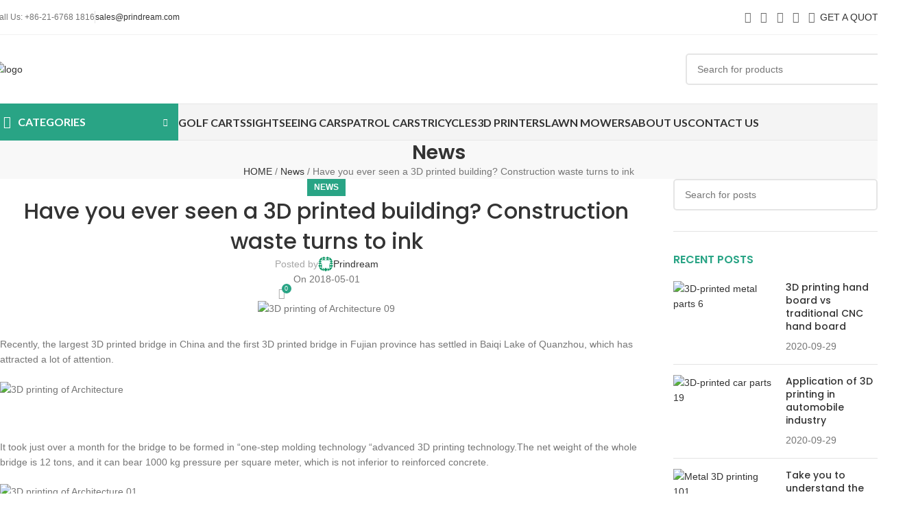

--- FILE ---
content_type: text/html; charset=UTF-8
request_url: https://www.prindream.com/have-you-ever-seen-a-3d-printed-building-construction-waste-turns-to-ink.html
body_size: 23065
content:
<!DOCTYPE html>
<html lang="en-US">
<head>
	<meta charset="UTF-8">
	<link rel="profile" href="https://gmpg.org/xfn/11">
	<link rel="pingback" href="https://www.prindream.com/xmlrpc.php">

	<meta name='robots' content='index, follow, max-image-preview:large, max-snippet:-1, max-video-preview:-1' />
	<style>img:is([sizes="auto" i], [sizes^="auto," i]) { contain-intrinsic-size: 3000px 1500px }</style>
	
	<!-- This site is optimized with the Yoast SEO plugin v25.3 - https://yoast.com/wordpress/plugins/seo/ -->
	<title>Have you ever seen a 3D printed building? Construction waste turns to ink - Prindream Intelligent</title>
	<link rel="canonical" href="https://www.prindream.com/have-you-ever-seen-a-3d-printed-building-construction-waste-turns-to-ink.html" />
	<meta property="og:locale" content="en_US" />
	<meta property="og:type" content="article" />
	<meta property="og:title" content="Have you ever seen a 3D printed building? Construction waste turns to ink - Prindream Intelligent" />
	<meta property="og:description" content="Recently, the largest 3D printed bridge in China and the first 3D printed bridge in Fujian province has settled in" />
	<meta property="og:url" content="https://www.prindream.com/have-you-ever-seen-a-3d-printed-building-construction-waste-turns-to-ink.html" />
	<meta property="og:site_name" content="Prindream Intelligent" />
	<meta property="article:published_time" content="2018-05-01T07:57:49+00:00" />
	<meta property="article:modified_time" content="2020-09-14T07:56:33+00:00" />
	<meta property="og:image" content="https://www.prindream.com/wp-content/uploads/2020/09/3D-printing-of-Architecture-09.jpg" />
	<meta property="og:image:width" content="400" />
	<meta property="og:image:height" content="300" />
	<meta property="og:image:type" content="image/jpeg" />
	<meta name="author" content="Prindream" />
	<meta name="twitter:card" content="summary_large_image" />
	<meta name="twitter:label1" content="Written by" />
	<meta name="twitter:data1" content="Prindream" />
	<meta name="twitter:label2" content="Est. reading time" />
	<meta name="twitter:data2" content="4 minutes" />
	<script type="application/ld+json" class="yoast-schema-graph">{"@context":"https://schema.org","@graph":[{"@type":"Article","@id":"https://www.prindream.com/have-you-ever-seen-a-3d-printed-building-construction-waste-turns-to-ink.html#article","isPartOf":{"@id":"https://www.prindream.com/have-you-ever-seen-a-3d-printed-building-construction-waste-turns-to-ink.html"},"author":{"name":"Prindream","@id":"https://www.prindream.com/#/schema/person/86d1102805a5dd751127e32d367dbb7e"},"headline":"Have you ever seen a 3D printed building? Construction waste turns to ink","datePublished":"2018-05-01T07:57:49+00:00","dateModified":"2020-09-14T07:56:33+00:00","mainEntityOfPage":{"@id":"https://www.prindream.com/have-you-ever-seen-a-3d-printed-building-construction-waste-turns-to-ink.html"},"wordCount":720,"commentCount":0,"publisher":{"@id":"https://www.prindream.com/#organization"},"image":{"@id":"https://www.prindream.com/have-you-ever-seen-a-3d-printed-building-construction-waste-turns-to-ink.html#primaryimage"},"thumbnailUrl":"https://www.prindream.com/wp-content/uploads/2020/09/3D-printing-of-Architecture-09.jpg","articleSection":["News"],"inLanguage":"en-US","potentialAction":[{"@type":"CommentAction","name":"Comment","target":["https://www.prindream.com/have-you-ever-seen-a-3d-printed-building-construction-waste-turns-to-ink.html#respond"]}]},{"@type":"WebPage","@id":"https://www.prindream.com/have-you-ever-seen-a-3d-printed-building-construction-waste-turns-to-ink.html","url":"https://www.prindream.com/have-you-ever-seen-a-3d-printed-building-construction-waste-turns-to-ink.html","name":"Have you ever seen a 3D printed building? Construction waste turns to ink - Prindream Intelligent","isPartOf":{"@id":"https://www.prindream.com/#website"},"primaryImageOfPage":{"@id":"https://www.prindream.com/have-you-ever-seen-a-3d-printed-building-construction-waste-turns-to-ink.html#primaryimage"},"image":{"@id":"https://www.prindream.com/have-you-ever-seen-a-3d-printed-building-construction-waste-turns-to-ink.html#primaryimage"},"thumbnailUrl":"https://www.prindream.com/wp-content/uploads/2020/09/3D-printing-of-Architecture-09.jpg","datePublished":"2018-05-01T07:57:49+00:00","dateModified":"2020-09-14T07:56:33+00:00","breadcrumb":{"@id":"https://www.prindream.com/have-you-ever-seen-a-3d-printed-building-construction-waste-turns-to-ink.html#breadcrumb"},"inLanguage":"en-US","potentialAction":[{"@type":"ReadAction","target":["https://www.prindream.com/have-you-ever-seen-a-3d-printed-building-construction-waste-turns-to-ink.html"]}]},{"@type":"ImageObject","inLanguage":"en-US","@id":"https://www.prindream.com/have-you-ever-seen-a-3d-printed-building-construction-waste-turns-to-ink.html#primaryimage","url":"https://www.prindream.com/wp-content/uploads/2020/09/3D-printing-of-Architecture-09.jpg","contentUrl":"https://www.prindream.com/wp-content/uploads/2020/09/3D-printing-of-Architecture-09.jpg","width":400,"height":300,"caption":"3D printing of Architecture 09"},{"@type":"BreadcrumbList","@id":"https://www.prindream.com/have-you-ever-seen-a-3d-printed-building-construction-waste-turns-to-ink.html#breadcrumb","itemListElement":[{"@type":"ListItem","position":1,"name":"HOME","item":"https://www.prindream.com/"},{"@type":"ListItem","position":2,"name":"News","item":"https://www.prindream.com/category/news"},{"@type":"ListItem","position":3,"name":"Have you ever seen a 3D printed building? Construction waste turns to ink"}]},{"@type":"WebSite","@id":"https://www.prindream.com/#website","url":"https://www.prindream.com/","name":"Prindream Intelligent","description":"Prindream Intelligent","publisher":{"@id":"https://www.prindream.com/#organization"},"potentialAction":[{"@type":"SearchAction","target":{"@type":"EntryPoint","urlTemplate":"https://www.prindream.com/?s={search_term_string}"},"query-input":{"@type":"PropertyValueSpecification","valueRequired":true,"valueName":"search_term_string"}}],"inLanguage":"en-US"},{"@type":"Organization","@id":"https://www.prindream.com/#organization","name":"Shanghai Prindream Intelligent Technology Co.,Ltd.","url":"https://www.prindream.com/","logo":{"@type":"ImageObject","inLanguage":"en-US","@id":"https://www.prindream.com/#/schema/logo/image/","url":"https://www.prindream.com/wp-content/uploads/2020/08/logo-60.png","contentUrl":"https://www.prindream.com/wp-content/uploads/2020/08/logo-60.png","width":426,"height":60,"caption":"Shanghai Prindream Intelligent Technology Co.,Ltd."},"image":{"@id":"https://www.prindream.com/#/schema/logo/image/"}},{"@type":"Person","@id":"https://www.prindream.com/#/schema/person/86d1102805a5dd751127e32d367dbb7e","name":"Prindream","image":{"@type":"ImageObject","inLanguage":"en-US","@id":"https://www.prindream.com/#/schema/person/image/","url":"https://secure.gravatar.com/avatar/2605ad6cb5d41a6534cd4b6d677122f10f8d657036ba18b69239648f3dd0402d?s=96&d=identicon&r=g","contentUrl":"https://secure.gravatar.com/avatar/2605ad6cb5d41a6534cd4b6d677122f10f8d657036ba18b69239648f3dd0402d?s=96&d=identicon&r=g","caption":"Prindream"},"sameAs":["https://www.prindream.com"],"url":"https://www.prindream.com/author/admin"}]}</script>
	<!-- / Yoast SEO plugin. -->


<link rel='dns-prefetch' href='//fonts.googleapis.com' />
<link rel="alternate" type="application/rss+xml" title="Prindream Intelligent &raquo; Feed" href="https://www.prindream.com/feed" />
<link rel="alternate" type="application/rss+xml" title="Prindream Intelligent &raquo; Comments Feed" href="https://www.prindream.com/comments/feed" />
<link rel="alternate" type="application/rss+xml" title="Prindream Intelligent &raquo; Have you ever seen a 3D printed building? Construction waste turns to ink Comments Feed" href="https://www.prindream.com/have-you-ever-seen-a-3d-printed-building-construction-waste-turns-to-ink.html/feed" />

<style id='safe-svg-svg-icon-style-inline-css' type='text/css'>
.safe-svg-cover{text-align:center}.safe-svg-cover .safe-svg-inside{display:inline-block;max-width:100%}.safe-svg-cover svg{height:100%;max-height:100%;max-width:100%;width:100%}

</style>
<style id='woocommerce-inline-inline-css' type='text/css'>
.woocommerce form .form-row .required { visibility: visible; }
</style>
<link rel='stylesheet' id='js_composer_front-css' href='https://www.prindream.com/wp-content/plugins/js_composer/assets/css/js_composer.min.css?ver=8.4.1' type='text/css' media='all' />
<link rel='stylesheet' id='vc_font_awesome_5_shims-css' href='https://www.prindream.com/wp-content/plugins/js_composer/assets/lib/vendor/node_modules/@fortawesome/fontawesome-free/css/v4-shims.min.css?ver=8.4.1' type='text/css' media='all' />
<link rel='stylesheet' id='vc_font_awesome_6-css' href='https://www.prindream.com/wp-content/plugins/js_composer/assets/lib/vendor/node_modules/@fortawesome/fontawesome-free/css/all.min.css?ver=8.4.1' type='text/css' media='all' />
<link rel='stylesheet' id='woodmart-style-css' href='https://www.prindream.com/wp-content/themes/woodmart/css/parts/base.min.css?ver=8.1.2' type='text/css' media='all' />
<link rel='stylesheet' id='wd-helpers-wpb-elem-css' href='https://www.prindream.com/wp-content/themes/woodmart/css/parts/helpers-wpb-elem.min.css?ver=8.1.2' type='text/css' media='all' />
<link rel='stylesheet' id='wd-blog-single-base-css' href='https://www.prindream.com/wp-content/themes/woodmart/css/parts/blog-single-base.min.css?ver=8.1.2' type='text/css' media='all' />
<link rel='stylesheet' id='wd-blog-base-css' href='https://www.prindream.com/wp-content/themes/woodmart/css/parts/blog-base.min.css?ver=8.1.2' type='text/css' media='all' />
<link rel='stylesheet' id='wd-wpbakery-base-css' href='https://www.prindream.com/wp-content/themes/woodmart/css/parts/int-wpb-base.min.css?ver=8.1.2' type='text/css' media='all' />
<link rel='stylesheet' id='wd-wpbakery-base-deprecated-css' href='https://www.prindream.com/wp-content/themes/woodmart/css/parts/int-wpb-base-deprecated.min.css?ver=8.1.2' type='text/css' media='all' />
<link rel='stylesheet' id='wd-woocommerce-base-css' href='https://www.prindream.com/wp-content/themes/woodmart/css/parts/woocommerce-base.min.css?ver=8.1.2' type='text/css' media='all' />
<link rel='stylesheet' id='wd-mod-star-rating-css' href='https://www.prindream.com/wp-content/themes/woodmart/css/parts/mod-star-rating.min.css?ver=8.1.2' type='text/css' media='all' />
<link rel='stylesheet' id='wd-woocommerce-block-notices-css' href='https://www.prindream.com/wp-content/themes/woodmart/css/parts/woo-mod-block-notices.min.css?ver=8.1.2' type='text/css' media='all' />
<link rel='stylesheet' id='wd-header-base-css' href='https://www.prindream.com/wp-content/themes/woodmart/css/parts/header-base.min.css?ver=8.1.2' type='text/css' media='all' />
<link rel='stylesheet' id='wd-mod-tools-css' href='https://www.prindream.com/wp-content/themes/woodmart/css/parts/mod-tools.min.css?ver=8.1.2' type='text/css' media='all' />
<link rel='stylesheet' id='wd-header-elements-base-css' href='https://www.prindream.com/wp-content/themes/woodmart/css/parts/header-el-base.min.css?ver=8.1.2' type='text/css' media='all' />
<link rel='stylesheet' id='wd-social-icons-css' href='https://www.prindream.com/wp-content/themes/woodmart/css/parts/el-social-icons.min.css?ver=8.1.2' type='text/css' media='all' />
<link rel='stylesheet' id='wd-button-css' href='https://www.prindream.com/wp-content/themes/woodmart/css/parts/el-button.min.css?ver=8.1.2' type='text/css' media='all' />
<link rel='stylesheet' id='wd-header-search-css' href='https://www.prindream.com/wp-content/themes/woodmart/css/parts/header-el-search.min.css?ver=8.1.2' type='text/css' media='all' />
<link rel='stylesheet' id='wd-header-search-form-css' href='https://www.prindream.com/wp-content/themes/woodmart/css/parts/header-el-search-form.min.css?ver=8.1.2' type='text/css' media='all' />
<link rel='stylesheet' id='wd-wd-search-results-css' href='https://www.prindream.com/wp-content/themes/woodmart/css/parts/wd-search-results.min.css?ver=8.1.2' type='text/css' media='all' />
<link rel='stylesheet' id='wd-wd-search-form-css' href='https://www.prindream.com/wp-content/themes/woodmart/css/parts/wd-search-form.min.css?ver=8.1.2' type='text/css' media='all' />
<link rel='stylesheet' id='wd-header-mobile-nav-dropdown-css' href='https://www.prindream.com/wp-content/themes/woodmart/css/parts/header-el-mobile-nav-dropdown.min.css?ver=8.1.2' type='text/css' media='all' />
<link rel='stylesheet' id='wd-header-categories-nav-css' href='https://www.prindream.com/wp-content/themes/woodmart/css/parts/header-el-category-nav.min.css?ver=8.1.2' type='text/css' media='all' />
<link rel='stylesheet' id='wd-mod-nav-vertical-css' href='https://www.prindream.com/wp-content/themes/woodmart/css/parts/mod-nav-vertical.min.css?ver=8.1.2' type='text/css' media='all' />
<link rel='stylesheet' id='wd-mod-nav-vertical-design-default-css' href='https://www.prindream.com/wp-content/themes/woodmart/css/parts/mod-nav-vertical-design-default.min.css?ver=8.1.2' type='text/css' media='all' />
<link rel='stylesheet' id='wd-page-title-css' href='https://www.prindream.com/wp-content/themes/woodmart/css/parts/page-title.min.css?ver=8.1.2' type='text/css' media='all' />
<link rel='stylesheet' id='wd-social-icons-styles-css' href='https://www.prindream.com/wp-content/themes/woodmart/css/parts/el-social-styles.min.css?ver=8.1.2' type='text/css' media='all' />
<link rel='stylesheet' id='wd-page-navigation-css' href='https://www.prindream.com/wp-content/themes/woodmart/css/parts/mod-page-navigation.min.css?ver=8.1.2' type='text/css' media='all' />
<link rel='stylesheet' id='wd-blog-loop-base-old-css' href='https://www.prindream.com/wp-content/themes/woodmart/css/parts/blog-loop-base-old.min.css?ver=8.1.2' type='text/css' media='all' />
<link rel='stylesheet' id='wd-blog-loop-design-masonry-css' href='https://www.prindream.com/wp-content/themes/woodmart/css/parts/blog-loop-design-masonry.min.css?ver=8.1.2' type='text/css' media='all' />
<link rel='stylesheet' id='wd-swiper-css' href='https://www.prindream.com/wp-content/themes/woodmart/css/parts/lib-swiper.min.css?ver=8.1.2' type='text/css' media='all' />
<link rel='stylesheet' id='wd-mod-comments-css' href='https://www.prindream.com/wp-content/themes/woodmart/css/parts/mod-comments.min.css?ver=8.1.2' type='text/css' media='all' />
<link rel='stylesheet' id='wd-off-canvas-sidebar-css' href='https://www.prindream.com/wp-content/themes/woodmart/css/parts/opt-off-canvas-sidebar.min.css?ver=8.1.2' type='text/css' media='all' />
<link rel='stylesheet' id='wd-widget-wd-recent-posts-css' href='https://www.prindream.com/wp-content/themes/woodmart/css/parts/widget-wd-recent-posts.min.css?ver=8.1.2' type='text/css' media='all' />
<link rel='stylesheet' id='wd-widget-collapse-css' href='https://www.prindream.com/wp-content/themes/woodmart/css/parts/opt-widget-collapse.min.css?ver=8.1.2' type='text/css' media='all' />
<link rel='stylesheet' id='wd-footer-base-css' href='https://www.prindream.com/wp-content/themes/woodmart/css/parts/footer-base.min.css?ver=8.1.2' type='text/css' media='all' />
<link rel='stylesheet' id='wd-widget-nav-css' href='https://www.prindream.com/wp-content/themes/woodmart/css/parts/widget-nav.min.css?ver=8.1.2' type='text/css' media='all' />
<link rel='stylesheet' id='wd-scroll-top-css' href='https://www.prindream.com/wp-content/themes/woodmart/css/parts/opt-scrolltotop.min.css?ver=8.1.2' type='text/css' media='all' />
<link rel='stylesheet' id='wd-mod-sticky-sidebar-opener-css' href='https://www.prindream.com/wp-content/themes/woodmart/css/parts/mod-sticky-sidebar-opener.min.css?ver=8.1.2' type='text/css' media='all' />
<link rel='stylesheet' id='wd-bottom-toolbar-css' href='https://www.prindream.com/wp-content/themes/woodmart/css/parts/opt-bottom-toolbar.min.css?ver=8.1.2' type='text/css' media='all' />
<link rel='stylesheet' id='xts-style-theme_settings_default-css' href='https://www.prindream.com/wp-content/uploads/2025/05/xts-theme_settings_default-1747798903.css?ver=8.1.2' type='text/css' media='all' />
<link rel='stylesheet' id='xts-google-fonts-css' href='https://fonts.googleapis.com/css?family=Poppins%3A400%2C600%2C500%7CLato%3A400%2C700&#038;display=swap&#038;ver=8.1.2' type='text/css' media='all' />
<script type="text/javascript" src="https://www.prindream.com/wp-includes/js/jquery/jquery.min.js?ver=3.7.1" id="jquery-core-js"></script>
<script type="text/javascript" src="https://www.prindream.com/wp-includes/js/jquery/jquery-migrate.min.js?ver=3.4.1" id="jquery-migrate-js"></script>
<script type="text/javascript" src="https://www.prindream.com/wp-content/plugins/woocommerce/assets/js/jquery-blockui/jquery.blockUI.min.js?ver=2.7.0-wc.10.4.3" id="wc-jquery-blockui-js" defer="defer" data-wp-strategy="defer"></script>
<script type="text/javascript" src="https://www.prindream.com/wp-content/plugins/woocommerce/assets/js/js-cookie/js.cookie.min.js?ver=2.1.4-wc.10.4.3" id="wc-js-cookie-js" defer="defer" data-wp-strategy="defer"></script>
<script type="text/javascript" id="woocommerce-js-extra">
/* <![CDATA[ */
var woocommerce_params = {"ajax_url":"\/wp-admin\/admin-ajax.php","wc_ajax_url":"\/?wc-ajax=%%endpoint%%","i18n_password_show":"Show password","i18n_password_hide":"Hide password"};
/* ]]> */
</script>
<script type="text/javascript" src="https://www.prindream.com/wp-content/plugins/woocommerce/assets/js/frontend/woocommerce.min.js?ver=10.4.3" id="woocommerce-js" defer="defer" data-wp-strategy="defer"></script>
<script type="text/javascript" src="https://www.prindream.com/wp-content/themes/woodmart/js/scripts/global/scrollBar.min.js?ver=8.1.2" id="wd-scrollbar-js"></script>
<script></script><link rel="https://api.w.org/" href="https://www.prindream.com/wp-json/" /><link rel="alternate" title="JSON" type="application/json" href="https://www.prindream.com/wp-json/wp/v2/posts/1662" /><link rel="EditURI" type="application/rsd+xml" title="RSD" href="https://www.prindream.com/xmlrpc.php?rsd" />
<meta name="generator" content="WordPress 6.8.3" />
<meta name="generator" content="WooCommerce 10.4.3" />
<link rel='shortlink' href='https://www.prindream.com/?p=1662' />
<link rel="alternate" title="oEmbed (JSON)" type="application/json+oembed" href="https://www.prindream.com/wp-json/oembed/1.0/embed?url=https%3A%2F%2Fwww.prindream.com%2Fhave-you-ever-seen-a-3d-printed-building-construction-waste-turns-to-ink.html" />
<link rel="alternate" title="oEmbed (XML)" type="text/xml+oembed" href="https://www.prindream.com/wp-json/oembed/1.0/embed?url=https%3A%2F%2Fwww.prindream.com%2Fhave-you-ever-seen-a-3d-printed-building-construction-waste-turns-to-ink.html&#038;format=xml" />
<!-- Global site tag (gtag.js) - Google Analytics -->
<script async src="https://www.googletagmanager.com/gtag/js?id=UA-177382604-1"></script>
<script>
  window.dataLayer = window.dataLayer || [];
  function gtag(){dataLayer.push(arguments);}
  gtag('js', new Date());

  gtag('config', 'UA-177382604-1');
</script>					<meta name="viewport" content="width=device-width, initial-scale=1">
										<noscript><style>.woocommerce-product-gallery{ opacity: 1 !important; }</style></noscript>
	<meta name="generator" content="Powered by WPBakery Page Builder - drag and drop page builder for WordPress."/>
<link rel="icon" href="https://www.prindream.com/wp-content/uploads/2020/09/ico3d.png" sizes="32x32" />
<link rel="icon" href="https://www.prindream.com/wp-content/uploads/2020/09/ico3d.png" sizes="192x192" />
<link rel="apple-touch-icon" href="https://www.prindream.com/wp-content/uploads/2020/09/ico3d.png" />
<meta name="msapplication-TileImage" content="https://www.prindream.com/wp-content/uploads/2020/09/ico3d.png" />
<style>
		
		</style><noscript><style> .wpb_animate_when_almost_visible { opacity: 1; }</style></noscript>			<style id="wd-style-header_514969-css" data-type="wd-style-header_514969">
				:root{
	--wd-top-bar-h: 50px;
	--wd-top-bar-sm-h: 38px;
	--wd-top-bar-sticky-h: .00001px;
	--wd-top-bar-brd-w: 1px;

	--wd-header-general-h: 100px;
	--wd-header-general-sm-h: 60px;
	--wd-header-general-sticky-h: .00001px;
	--wd-header-general-brd-w: 1px;

	--wd-header-bottom-h: 52px;
	--wd-header-bottom-sm-h: .00001px;
	--wd-header-bottom-sticky-h: .00001px;
	--wd-header-bottom-brd-w: 1px;

	--wd-header-clone-h: 60px;

	--wd-header-brd-w: calc(var(--wd-top-bar-brd-w) + var(--wd-header-general-brd-w) + var(--wd-header-bottom-brd-w));
	--wd-header-h: calc(var(--wd-top-bar-h) + var(--wd-header-general-h) + var(--wd-header-bottom-h) + var(--wd-header-brd-w));
	--wd-header-sticky-h: calc(var(--wd-top-bar-sticky-h) + var(--wd-header-general-sticky-h) + var(--wd-header-bottom-sticky-h) + var(--wd-header-clone-h) + var(--wd-header-brd-w));
	--wd-header-sm-h: calc(var(--wd-top-bar-sm-h) + var(--wd-header-general-sm-h) + var(--wd-header-bottom-sm-h) + var(--wd-header-brd-w));
}

.whb-top-bar .wd-dropdown {
	margin-top: 5px;
}

.whb-top-bar .wd-dropdown:after {
	height: 15px;
}



:root:has(.whb-top-bar.whb-border-boxed) {
	--wd-top-bar-brd-w: .00001px;
}

@media (max-width: 1024px) {
:root:has(.whb-top-bar.whb-hidden-mobile) {
	--wd-top-bar-brd-w: .00001px;
}
}

:root:has(.whb-general-header.whb-border-boxed) {
	--wd-header-general-brd-w: .00001px;
}

@media (max-width: 1024px) {
:root:has(.whb-general-header.whb-hidden-mobile) {
	--wd-header-general-brd-w: .00001px;
}
}

:root:has(.whb-header-bottom.whb-border-boxed) {
	--wd-header-bottom-brd-w: .00001px;
}

@media (max-width: 1024px) {
:root:has(.whb-header-bottom.whb-hidden-mobile) {
	--wd-header-bottom-brd-w: .00001px;
}
}

.whb-header-bottom .wd-dropdown {
	margin-top: 6px;
}

.whb-header-bottom .wd-dropdown:after {
	height: 16px;
}


.whb-clone.whb-sticked .wd-dropdown:not(.sub-sub-menu) {
	margin-top: 10px;
}

.whb-clone.whb-sticked .wd-dropdown:not(.sub-sub-menu):after {
	height: 20px;
}

		
.whb-top-bar {
	border-color: rgba(241, 241, 241, 1);border-bottom-width: 1px;border-bottom-style: solid;
}

.whb-9x1ytaxq7aphtb3npidp form.searchform {
	--wd-form-height: 46px;
}
.whb-general-header {
	border-color: rgba(229, 229, 229, 1);border-bottom-width: 1px;border-bottom-style: solid;
}

.whb-header-bottom {
	background-color: rgba(244, 244, 244, 1);border-color: rgba(232, 232, 232, 1);border-bottom-width: 1px;border-bottom-style: solid;
}
			</style>
			</head>

<body class="wp-singular post-template-default single single-post postid-1662 single-format-standard wp-theme-woodmart theme-woodmart woocommerce-no-js wrapper-custom  catalog-mode-on woodmart-ajax-shop-on sticky-toolbar-on wpb-js-composer js-comp-ver-8.4.1 vc_responsive">
			<script type="text/javascript" id="wd-flicker-fix">// Flicker fix.</script>	
	
	<div class="wd-page-wrapper website-wrapper">
									<header class="whb-header whb-header_514969 whb-sticky-shadow whb-scroll-slide whb-sticky-clone">
					<div class="whb-main-header">
	
<div class="whb-row whb-top-bar whb-sticky-row whb-without-bg whb-border-fullwidth whb-color-dark whb-flex-flex-middle">
	<div class="container">
		<div class="whb-flex-row whb-top-bar-inner">
			<div class="whb-column whb-col-left whb-column5 whb-visible-lg">
	
<div class="wd-header-text reset-last-child whb-y4ro7npestv02kyrww49">Call Us: +86-21-6768 1816</div>
<div class="wd-header-divider whb-divider-default whb-kulfyhifxjs0fw93os25"></div>

<div class="wd-header-text reset-last-child whb-ajt3pw2ecuzwe0q0p8i7"><a href="mailto:sales@prindream.com">sales@prindream.com</a></div>
</div>
<div class="whb-column whb-col-center whb-column6 whb-visible-lg whb-empty-column">
	</div>
<div class="whb-column whb-col-right whb-column7 whb-visible-lg">
				<div id="" class=" wd-social-icons  wd-style-default social-follow wd-shape-circle  whb-mrgkak7wa6fgqra7bijv color-scheme-dark text-center">
				
				
									<a rel="noopener noreferrer nofollow" href="#" target="_blank" class=" wd-social-icon social-facebook" aria-label="Facebook social link">
						<span class="wd-icon"></span>
											</a>
				
									<a rel="noopener noreferrer nofollow" href="#" target="_blank" class=" wd-social-icon social-twitter" aria-label="X social link">
						<span class="wd-icon"></span>
											</a>
				
				
				
									<a rel="noopener noreferrer nofollow" href="#" target="_blank" class=" wd-social-icon social-instagram" aria-label="Instagram social link">
						<span class="wd-icon"></span>
											</a>
				
				
									<a rel="noopener noreferrer nofollow" href="#" target="_blank" class=" wd-social-icon social-youtube" aria-label="YouTube social link">
						<span class="wd-icon"></span>
											</a>
				
									<a rel="noopener noreferrer nofollow" href="#" target="_blank" class=" wd-social-icon social-pinterest" aria-label="Pinterest social link">
						<span class="wd-icon"></span>
											</a>
				
				
				
				
				
				
				
				
				
				
				
				
				
				
				
				
				
				
				
				
			</div>

		
<div class="wd-header-text reset-last-child whb-p4oaf8pa8syd6q7xrq3e"><div class="gtranslate_wrapper" id="gt-wrapper-32481837"></div></div>
<div id="wd-69717eec99aa2" class="  whb-x29du2ai7ub9el5q59tz wd-button-wrapper text-center"><a href="/contact-us" title="" class="btn btn-color-primary btn-style-default btn-shape-rectangle btn-size-small">GET A QUOTE</a></div></div>
<div class="whb-column whb-col-mobile whb-column_mobile1 whb-hidden-lg">
	
<div class="wd-header-text reset-last-child whb-mdgq1kgbez9a42xynber"><a href="mailto:sales@prindream.com">sales@prindream.com</a></div>

<div class="wd-header-text reset-last-child whb-c1cyw448zknje1d8efvu"><div class="gtranslate_wrapper" id="gt-wrapper-39631342"></div></div>
</div>
		</div>
	</div>
</div>

<div class="whb-row whb-general-header whb-sticky-row whb-without-bg whb-border-fullwidth whb-color-dark whb-flex-flex-middle">
	<div class="container">
		<div class="whb-flex-row whb-general-header-inner">
			<div class="whb-column whb-col-left whb-column8 whb-visible-lg">
	<div class="site-logo whb-gs8bcnxektjsro21n657 wd-switch-logo">
	<a href="https://www.prindream.com/" class="wd-logo wd-main-logo" rel="home" aria-label="Site logo">
		<img width="426" height="60" src="https://www.prindream.com/wp-content/uploads/2020/09/logo-60-2.png" class="attachment-full size-full" alt="logo" style="max-width:428px;" decoding="async" srcset="https://www.prindream.com/wp-content/uploads/2020/09/logo-60-2.png 426w, https://www.prindream.com/wp-content/uploads/2020/09/logo-60-2-300x42.png 300w" sizes="(max-width: 426px) 100vw, 426px" />	</a>
					<a href="https://www.prindream.com/" class="wd-logo wd-sticky-logo" rel="home">
			<img width="426" height="60" src="https://www.prindream.com/wp-content/uploads/2020/09/logo-60-2.png" class="attachment-full size-full" alt="logo" style="max-width:275px;" decoding="async" srcset="https://www.prindream.com/wp-content/uploads/2020/09/logo-60-2.png 426w, https://www.prindream.com/wp-content/uploads/2020/09/logo-60-2-300x42.png 300w" sizes="(max-width: 426px) 100vw, 426px" />		</a>
	</div>
</div>
<div class="whb-column whb-col-center whb-column9 whb-visible-lg whb-empty-column">
	</div>
<div class="whb-column whb-col-right whb-column10 whb-visible-lg">
				<div class="wd-search-form wd-header-search-form wd-display-form whb-9x1ytaxq7aphtb3npidp">
				
				
				<form role="search" method="get" class="searchform  wd-style-default woodmart-ajax-search" action="https://www.prindream.com/"  data-thumbnail="1" data-price="1" data-post_type="product" data-count="20" data-sku="0" data-symbols_count="3">
					<input type="text" class="s" placeholder="Search for products" value="" name="s" aria-label="Search" title="Search for products" required/>
					<input type="hidden" name="post_type" value="product">
											<span class="wd-clear-search wd-hide"></span>
															<button type="submit" class="searchsubmit">
						<span>
							Search						</span>
											</button>
				</form>

				
				
									<div class="search-results-wrapper">
						<div class="wd-dropdown-results wd-scroll wd-dropdown">
							<div class="wd-scroll-content"></div>
						</div>
					</div>
				
				
							</div>
		</div>
<div class="whb-column whb-mobile-left whb-column_mobile2 whb-hidden-lg">
	<div class="site-logo whb-lt7vdqgaccmapftzurvt wd-switch-logo">
	<a href="https://www.prindream.com/" class="wd-logo wd-main-logo" rel="home" aria-label="Site logo">
		<img width="355" height="50" src="https://www.prindream.com/wp-content/uploads/2020/09/logo-50-2.png" class="attachment-full size-full" alt="logo" style="max-width:250px;" decoding="async" srcset="https://www.prindream.com/wp-content/uploads/2020/09/logo-50-2.png 355w, https://www.prindream.com/wp-content/uploads/2020/09/logo-50-2-300x42.png 300w" sizes="(max-width: 355px) 100vw, 355px" />	</a>
					<a href="https://www.prindream.com/" class="wd-logo wd-sticky-logo" rel="home">
			<img width="355" height="50" src="https://www.prindream.com/wp-content/uploads/2020/09/logo-50-2.png" class="attachment-full size-full" alt="logo" style="max-width:250px;" decoding="async" srcset="https://www.prindream.com/wp-content/uploads/2020/09/logo-50-2.png 355w, https://www.prindream.com/wp-content/uploads/2020/09/logo-50-2-300x42.png 300w" sizes="(max-width: 355px) 100vw, 355px" />		</a>
	</div>
</div>
<div class="whb-column whb-mobile-center whb-column_mobile3 whb-hidden-lg whb-empty-column">
	</div>
<div class="whb-column whb-mobile-right whb-column_mobile4 whb-hidden-lg">
	<div class="wd-tools-element wd-header-mobile-nav wd-style-text wd-design-1 whb-g1k0m1tib7raxrwkm1t3">
	<a href="#" rel="nofollow" aria-label="Open mobile menu">
		
		<span class="wd-tools-icon">
					</span>

		<span class="wd-tools-text">Menu</span>

			</a>
</div></div>
		</div>
	</div>
</div>

<div class="whb-row whb-header-bottom whb-not-sticky-row whb-with-bg whb-border-fullwidth whb-color-dark whb-hidden-mobile whb-flex-flex-middle">
	<div class="container">
		<div class="whb-flex-row whb-header-bottom-inner">
			<div class="whb-column whb-col-left whb-column11 whb-visible-lg">
	
<div class="wd-header-cats wd-style-1 wd-event-hover whb-5exh064j17tg0r8dv7r8" role="navigation" aria-label="Header categories navigation">
	<span class="menu-opener color-scheme-light">
					<span class="menu-opener-icon"></span>
		
		<span class="menu-open-label">
			Categories		</span>
	</span>
	<div class="wd-dropdown wd-dropdown-cats">
		<ul id="menu-product-categories" class="menu wd-nav wd-nav-vertical wd-design-default"><li id="menu-item-2119" class="menu-item menu-item-type-taxonomy menu-item-object-product_cat menu-item-2119 item-level-0 menu-simple-dropdown wd-event-hover" ><a href="https://www.prindream.com/product-category/golf-carts" class="woodmart-nav-link"><span class="nav-link-text">Golf Carts</span></a></li>
<li id="menu-item-2343" class="menu-item menu-item-type-taxonomy menu-item-object-product_cat menu-item-2343 item-level-0 menu-simple-dropdown wd-event-hover" ><a href="https://www.prindream.com/product-category/sightseeing-cars" class="woodmart-nav-link"><span class="nav-link-text">Sightseeing Cars</span></a></li>
<li id="menu-item-2348" class="menu-item menu-item-type-taxonomy menu-item-object-product_cat menu-item-2348 item-level-0 menu-simple-dropdown wd-event-hover" ><a href="https://www.prindream.com/product-category/patrol-cars" class="woodmart-nav-link"><span class="nav-link-text">Patrol Cars</span></a></li>
<li id="menu-item-2349" class="menu-item menu-item-type-taxonomy menu-item-object-product_cat menu-item-2349 item-level-0 menu-simple-dropdown wd-event-hover" ><a href="https://www.prindream.com/product-category/tricycles" class="woodmart-nav-link"><span class="nav-link-text">Tricycles</span></a></li>
<li id="menu-item-2351" class="menu-item menu-item-type-taxonomy menu-item-object-product_cat menu-item-2351 item-level-0 menu-simple-dropdown wd-event-hover" ><a href="https://www.prindream.com/product-category/truck" class="woodmart-nav-link"><span class="nav-link-text">Truck</span></a></li>
<li id="menu-item-2120" class="menu-item menu-item-type-taxonomy menu-item-object-product_cat menu-item-2120 item-level-0 menu-simple-dropdown wd-event-hover" ><a href="https://www.prindream.com/product-category/lawn-mowers" class="woodmart-nav-link"><span class="nav-link-text">Lawn Mowers</span></a></li>
<li id="menu-item-1227" class="menu-item menu-item-type-taxonomy menu-item-object-product_cat menu-item-1227 item-level-0 menu-simple-dropdown wd-event-hover" ><a href="https://www.prindream.com/product-category/slm-3d-printers" class="woodmart-nav-link"><span class="nav-link-text">SLM 3D Printers</span></a></li>
<li id="menu-item-1226" class="menu-item menu-item-type-taxonomy menu-item-object-product_cat menu-item-1226 item-level-0 menu-simple-dropdown wd-event-hover" ><a href="https://www.prindream.com/product-category/sla-3d-printers" class="woodmart-nav-link"><span class="nav-link-text">SLA 3D Printers</span></a></li>
<li id="menu-item-1221" class="menu-item menu-item-type-taxonomy menu-item-object-product_cat menu-item-1221 item-level-0 menu-simple-dropdown wd-event-hover" ><a href="https://www.prindream.com/product-category/lcd-3d-printers" class="woodmart-nav-link"><span class="nav-link-text">LCD 3D Printers</span></a></li>
</ul>	</div>
</div>
<div class="wd-header-nav wd-header-main-nav text-left wd-design-1 whb-p2ohnqzt7vyqtiguoc50" role="navigation" aria-label="Main navigation">
	<ul id="menu-main-menu" class="menu wd-nav wd-nav-main wd-style-underline wd-gap-s"><li id="menu-item-2118" class="menu-item menu-item-type-taxonomy menu-item-object-product_cat menu-item-2118 item-level-0 menu-simple-dropdown wd-event-hover" ><a href="https://www.prindream.com/product-category/golf-carts" class="woodmart-nav-link"><span class="nav-link-text">Golf Carts</span></a></li>
<li id="menu-item-2344" class="menu-item menu-item-type-taxonomy menu-item-object-product_cat menu-item-2344 item-level-0 menu-simple-dropdown wd-event-hover" ><a href="https://www.prindream.com/product-category/sightseeing-cars" class="woodmart-nav-link"><span class="nav-link-text">Sightseeing Cars</span></a></li>
<li id="menu-item-2345" class="menu-item menu-item-type-taxonomy menu-item-object-product_cat menu-item-2345 item-level-0 menu-simple-dropdown wd-event-hover" ><a href="https://www.prindream.com/product-category/patrol-cars" class="woodmart-nav-link"><span class="nav-link-text">Patrol Cars</span></a></li>
<li id="menu-item-2346" class="menu-item menu-item-type-taxonomy menu-item-object-product_cat menu-item-2346 item-level-0 menu-simple-dropdown wd-event-hover" ><a href="https://www.prindream.com/product-category/tricycles" class="woodmart-nav-link"><span class="nav-link-text">Tricycles</span></a></li>
<li id="menu-item-1216" class="menu-item menu-item-type-custom menu-item-object-custom menu-item-has-children menu-item-1216 item-level-0 menu-simple-dropdown wd-event-hover" ><a href="#" class="woodmart-nav-link"><span class="nav-link-text">3D Printers</span></a><div class="color-scheme-dark wd-design-default wd-dropdown-menu wd-dropdown"><div class="container wd-entry-content">
<ul class="wd-sub-menu color-scheme-dark">
	<li id="menu-item-1215" class="menu-item menu-item-type-taxonomy menu-item-object-product_cat menu-item-1215 item-level-1 wd-event-hover" ><a href="https://www.prindream.com/product-category/slm-3d-printers" class="woodmart-nav-link">SLM 3D Printers</a></li>
	<li id="menu-item-1214" class="menu-item menu-item-type-taxonomy menu-item-object-product_cat menu-item-1214 item-level-1 wd-event-hover" ><a href="https://www.prindream.com/product-category/sla-3d-printers" class="woodmart-nav-link">SLA 3D Printers</a></li>
	<li id="menu-item-1209" class="menu-item menu-item-type-taxonomy menu-item-object-product_cat menu-item-1209 item-level-1 wd-event-hover" ><a href="https://www.prindream.com/product-category/lcd-3d-printers" class="woodmart-nav-link">LCD 3D Printers</a></li>
	<li id="menu-item-1504" class="menu-item menu-item-type-taxonomy menu-item-object-product_cat menu-item-1504 item-level-1 wd-event-hover" ><a href="https://www.prindream.com/product-category/3d-printing-service" class="woodmart-nav-link">3D Printing Service</a></li>
	<li id="menu-item-1505" class="menu-item menu-item-type-taxonomy menu-item-object-product_cat menu-item-1505 item-level-1 wd-event-hover" ><a href="https://www.prindream.com/product-category/3d-scanning-modeling" class="woodmart-nav-link">3D Scanning&amp;Modeling</a></li>
</ul>
</div>
</div>
</li>
<li id="menu-item-2117" class="menu-item menu-item-type-taxonomy menu-item-object-product_cat menu-item-2117 item-level-0 menu-simple-dropdown wd-event-hover" ><a href="https://www.prindream.com/product-category/lawn-mowers" class="woodmart-nav-link"><span class="nav-link-text">Lawn Mowers</span></a></li>
<li id="menu-item-31" class="menu-item menu-item-type-post_type menu-item-object-page menu-item-31 item-level-0 menu-simple-dropdown wd-event-hover" ><a href="https://www.prindream.com/about-us" class="woodmart-nav-link"><span class="nav-link-text">About Us</span></a></li>
<li id="menu-item-27" class="menu-item menu-item-type-post_type menu-item-object-page menu-item-27 item-level-0 menu-simple-dropdown wd-event-hover" ><a href="https://www.prindream.com/contact-us" class="woodmart-nav-link"><span class="nav-link-text">Contact Us</span></a></li>
</ul></div>
</div>
<div class="whb-column whb-col-center whb-column12 whb-visible-lg whb-empty-column">
	</div>
<div class="whb-column whb-col-right whb-column13 whb-visible-lg whb-empty-column">
	</div>
<div class="whb-column whb-col-mobile whb-column_mobile5 whb-hidden-lg whb-empty-column">
	</div>
		</div>
	</div>
</div>
</div>
				</header>
			
								<div class="wd-page-content main-page-wrapper">
		
						<div class="wd-page-title page-title  page-title-default title-size-default title-design-centered color-scheme-dark title-blog" style="">
					<div class="container">
													<h3 class="entry-title title">News</h3>
						
						
																<div class="yoast-breadcrumb">
				<span><span><a href="https://www.prindream.com/">HOME</a></span> / <span><a href="https://www.prindream.com/category/news">News</a></span> / <span class="breadcrumb_last" aria-current="page">Have you ever seen a 3D printed building? Construction waste turns to ink</span></span>			</div>
														</div>
				</div>
			
		<main class="wd-content-layout content-layout-wrapper container wd-grid-g wd-sidebar-hidden-md-sm wd-sidebar-hidden-sm" role="main" style="--wd-col-lg:12;--wd-gap-lg:30px;--wd-gap-sm:20px;">
				<div class="wd-content-area site-content wd-grid-col" style="--wd-col-lg:9;--wd-col-md:12;--wd-col-sm:12;">
				
			
<article id="post-1662" class="post-single-page post-1662 post type-post status-publish format-standard has-post-thumbnail hentry category-news">
	<header class="wd-single-post-header wd-align">
									<div class="wd-post-cat wd-style-with-bg">
					<a href="https://www.prindream.com/category/news" rel="category tag">News</a>				</div>
			
							<h1 class="wd-entities-title title">Have you ever seen a 3D printed building? Construction waste turns to ink</h1>
			
							<div class="wd-post-meta">
					<div class="wd-meta-author">
											<span>Posted by</span>
		
					<img alt='author-avatar' src='https://secure.gravatar.com/avatar/2605ad6cb5d41a6534cd4b6d677122f10f8d657036ba18b69239648f3dd0402d?s=32&#038;d=identicon&#038;r=g' srcset='https://secure.gravatar.com/avatar/2605ad6cb5d41a6534cd4b6d677122f10f8d657036ba18b69239648f3dd0402d?s=64&#038;d=identicon&#038;r=g 2x' class='avatar avatar-32 photo' height='32' width='32' decoding='async'/>		
		<a href="https://www.prindream.com/author/admin" class="author" rel="author">Prindream</a>
							</div>
											<div class="wd-meta-date">
							On 2018-05-01						</div>
										<div class="wd-meta-reply">
						<a href="https://www.prindream.com/have-you-ever-seen-a-3d-printed-building-construction-waste-turns-to-ink.html#respond"><span class="replies-count">0</span> <span class="replies-count-label">comments</span></a>					</div>
				</div>
										<div class="wd-single-post-img">
									<img width="400" height="300" src="https://www.prindream.com/wp-content/uploads/2020/09/3D-printing-of-Architecture-09.jpg" class="attachment-post-thumbnail size-post-thumbnail wp-post-image" alt="3D printing of Architecture 09" decoding="async" fetchpriority="high" srcset="https://www.prindream.com/wp-content/uploads/2020/09/3D-printing-of-Architecture-09.jpg 400w, https://www.prindream.com/wp-content/uploads/2020/09/3D-printing-of-Architecture-09-300x225.jpg 300w" sizes="(max-width: 400px) 100vw, 400px" />								</div>
			</header>

			<div class="wd-entry-content">
			<p>Recently, the largest 3D printed bridge in China and the first 3D printed bridge in Fujian province has settled in Baiqi Lake of Quanzhou, which has attracted a lot of attention.</p>
<p><img decoding="async" class="alignnone size-full wp-image-1663" src="https://www.prindream.com/wp-content/uploads/2020/09/3D-printing-of-Architecture-1.png" alt="3D printing of Architecture" width="515" height="332" srcset="https://www.prindream.com/wp-content/uploads/2020/09/3D-printing-of-Architecture-1.png 515w, https://www.prindream.com/wp-content/uploads/2020/09/3D-printing-of-Architecture-1-300x193.png 300w" sizes="(max-width: 515px) 100vw, 515px" /></p>
<p>&nbsp;</p>
<p>It took just over a month for the bridge to be formed in “one-step molding technology “advanced 3D printing technology.The net weight of the whole bridge is 12 tons, and it can bear 1000 kg pressure per square meter, which is not inferior to reinforced concrete.</p>
<p><img loading="lazy" decoding="async" class="alignnone size-full wp-image-1664" src="https://www.prindream.com/wp-content/uploads/2020/09/3D-printing-of-Architecture-01-1.jpg" alt="3D printing of Architecture 01" width="567" height="380" srcset="https://www.prindream.com/wp-content/uploads/2020/09/3D-printing-of-Architecture-01-1.jpg 567w, https://www.prindream.com/wp-content/uploads/2020/09/3D-printing-of-Architecture-01-1-300x201.jpg 300w" sizes="auto, (max-width: 567px) 100vw, 567px" /></p>
<p>&nbsp;</p>
<p>In fact, not only Bridges, but many buildings can be produced using 3D printing technology.A bus stop pavilion, garbage sorting room, landscape pavilion, park table and stool can be built in a short time with a 3D printer is better than use brick by brick to build.This is the result of nanjing Green Additive Intelligent Manufacturing Research Institute, located in Jiangbei New Area. By using 3D building printing technology, construction waste can be &#8220;transformed&#8221; into various buildings, and the construction can be basically automated.</p>
<p><img loading="lazy" decoding="async" class="alignnone size-full wp-image-1665" src="https://www.prindream.com/wp-content/uploads/2020/09/3D-printing-of-Architecture-02-1.jpg" alt="3D printing of Architecture 02" width="800" height="450" srcset="https://www.prindream.com/wp-content/uploads/2020/09/3D-printing-of-Architecture-02-1.jpg 800w, https://www.prindream.com/wp-content/uploads/2020/09/3D-printing-of-Architecture-02-1-300x169.jpg 300w, https://www.prindream.com/wp-content/uploads/2020/09/3D-printing-of-Architecture-02-1-768x432.jpg 768w, https://www.prindream.com/wp-content/uploads/2020/09/3D-printing-of-Architecture-02-1-600x338.jpg 600w" sizes="auto, (max-width: 800px) 100vw, 800px" /></p>
<p>&nbsp;</p>
<p>Nanjing green additive Intelligent Manufacturing Research Institute  is made in nanjing in 2019, the first sign of new research and development institutions, and southeast university &#8220;the Ministry of Education key laboratory of concrete and prestressed concrete structure&#8221; to build cooperative relationship, the new district in the north of the industrial technology research and park management committee, southeast university professor ya-mei zhang team and material nanjing jia wing digital technology research institute co., LTD., the three parties jointly establish.The institute specializes in the research, application and demonstration projects of new materials and green additive 3D building printing.</p>
<p><img loading="lazy" decoding="async" class="alignnone size-full wp-image-1666" src="https://www.prindream.com/wp-content/uploads/2020/09/3D-printing-of-Architecture-03-1.jpg" alt="3D printing of Architecture 03" width="597" height="462" srcset="https://www.prindream.com/wp-content/uploads/2020/09/3D-printing-of-Architecture-03-1.jpg 597w, https://www.prindream.com/wp-content/uploads/2020/09/3D-printing-of-Architecture-03-1-300x232.jpg 300w" sizes="auto, (max-width: 597px) 100vw, 597px" /></p>
<p>&nbsp;</p>
<p>Let’s walk into the 3D building production workshop of the Institute.Unlike the construction site, there are only a small number of boot personnel and repair personnel, the construction is basically automated. The structure and shape of various buildings here are generated by computer drawings numerical control program, which is realized by 3D building printer.</p>
<p>&#8220;We use computers to design three-dimensional building drawings, which are delivered to a digitally controlled large 3D building printer through the BIM management system. We print reinforcement assembly on site and build building components and bodies in line with the current specifications.&#8221;Zheng Gong of the institute said.</p>
<p><img loading="lazy" decoding="async" class="alignnone size-full wp-image-1667" src="https://www.prindream.com/wp-content/uploads/2020/09/3D-printing-of-Architecture-04-1.jpg" alt="3D printing of Architecture 04" width="500" height="332" srcset="https://www.prindream.com/wp-content/uploads/2020/09/3D-printing-of-Architecture-04-1.jpg 500w, https://www.prindream.com/wp-content/uploads/2020/09/3D-printing-of-Architecture-04-1-300x199.jpg 300w" sizes="auto, (max-width: 500px) 100vw, 500px" /></p>
<p>&nbsp;</p>
<p>The most surprising thing is that the &#8220;ink&#8221; for 3D printing buildings is actually construction waste.According to one statistic, China produces as much as 2 billion tons of construction waste every year due to the demand of urban construction.The promotion of 3D building printing technology can turn a large amount of construction waste into an important material for building a high-tech smart city, which will not only save the cost of urban construction, but also greatly reduce the environmental pollution caused by construction waste to the city.In addition, one of the advantages of 3D printing is additive manufacturing, which can accurately calculate the materials needed for building from design to printing. Therefore, there is no waste of building materials, so that they can be used accurately.</p>
<p><img loading="lazy" decoding="async" class="alignnone size-full wp-image-1668" src="https://www.prindream.com/wp-content/uploads/2020/09/3D-printing-of-Architecture-05-1.jpg" alt="3D printing of Architecture 05" width="557" height="312" srcset="https://www.prindream.com/wp-content/uploads/2020/09/3D-printing-of-Architecture-05-1.jpg 557w, https://www.prindream.com/wp-content/uploads/2020/09/3D-printing-of-Architecture-05-1-300x168.jpg 300w" sizes="auto, (max-width: 557px) 100vw, 557px" /></p>
<p>&nbsp;</p>
<p>What about the fastness of 3D printed buildings?How long does it last?&#8221;The strength of the component is 2-3 times that of the usual, and the bending resistance is 5-6 times that of the usual one, which is a new kind of composite insulation strong wall.&#8221;Zheng said that 3D printing is not only a new way of building, but also a subversion of the traditional building model, which is more durable, environmental protection, high efficiency and energy saving.</p>
<p>At the beginning of this year, the country&#8217;s first prefabricated 3D building printing intelligent bus platform was completed in the Research and Innovation Park of Jiangbei New District in Nanjing.The bus platform, shaped like a &#8220;portable player&#8221;, is equipped with such facilities and functions as query touch screen, vending machine and mobile phone charging station, which is full of the convenience of the future technological life.</p>
<p><img loading="lazy" decoding="async" class="alignnone size-full wp-image-1669" src="https://www.prindream.com/wp-content/uploads/2020/09/3D-printing-of-Architecture-06-1.png" alt="3D printing of Architecture 06" width="509" height="336" srcset="https://www.prindream.com/wp-content/uploads/2020/09/3D-printing-of-Architecture-06-1.png 509w, https://www.prindream.com/wp-content/uploads/2020/09/3D-printing-of-Architecture-06-1-300x198.png 300w" sizes="auto, (max-width: 509px) 100vw, 509px" /></p>
<p>&nbsp;</p>
<p>It can be predicted that with the development and popularization of 3D building printing technology, there will be more buildings built and put into use through printing in the future, and even the houses we live in daily may be built in this way.3D building printing technology is simple, fast and environmentally friendly, which will bring great convenience to human life!</p>

					</div>
	
</article>




			
				<div class="wd-single-footer">
																			<div id="" class=" wd-social-icons  wd-style-colored wd-size-default social-share wd-shape-circle">
				
				
									<a rel="noopener noreferrer nofollow" href="https://www.facebook.com/sharer/sharer.php?u=https://www.prindream.com/have-you-ever-seen-a-3d-printed-building-construction-waste-turns-to-ink.html" target="_blank" class=" wd-social-icon social-facebook" aria-label="Facebook social link">
						<span class="wd-icon"></span>
											</a>
				
									<a rel="noopener noreferrer nofollow" href="https://x.com/share?url=https://www.prindream.com/have-you-ever-seen-a-3d-printed-building-construction-waste-turns-to-ink.html" target="_blank" class=" wd-social-icon social-twitter" aria-label="X social link">
						<span class="wd-icon"></span>
											</a>
				
				
				
				
				
				
									<a rel="noopener noreferrer nofollow" href="https://pinterest.com/pin/create/button/?url=https://www.prindream.com/have-you-ever-seen-a-3d-printed-building-construction-waste-turns-to-ink.html&media=https://www.prindream.com/wp-content/uploads/2020/09/3D-printing-of-Architecture-09.jpg&description=Have+you+ever+seen+a+3D+printed+building%3F+Construction+waste+turns+to+ink" target="_blank" class=" wd-social-icon social-pinterest" aria-label="Pinterest social link">
						<span class="wd-icon"></span>
											</a>
				
				
									<a rel="noopener noreferrer nofollow" href="https://www.linkedin.com/shareArticle?mini=true&url=https://www.prindream.com/have-you-ever-seen-a-3d-printed-building-construction-waste-turns-to-ink.html" target="_blank" class=" wd-social-icon social-linkedin" aria-label="Linkedin social link">
						<span class="wd-icon"></span>
											</a>
				
				
				
				
				
				
				
				
				
				
				
				
				
				
				
				
									<a rel="noopener noreferrer nofollow" href="https://telegram.me/share/url?url=https://www.prindream.com/have-you-ever-seen-a-3d-printed-building-construction-waste-turns-to-ink.html" target="_blank" class=" wd-social-icon social-tg" aria-label="Telegram social link">
						<span class="wd-icon"></span>
											</a>
				
				
			</div>

											</div>

			
					<div class="wd-page-nav">
				 					<div class="wd-page-nav-btn prev-btn">
													<a href="https://www.prindream.com/tips-before-printing-and-before-modeling.html">
								<span class="wd-label">Newer</span>
								<span class="wd-entities-title">Tips before printing and before modeling</span>
								<span class="wd-page-nav-icon"></span>
							</a>
											</div>

																							<a href="https://www.prindream.com/have-you-ever-seen-a-3d-printed-building-construction-waste-turns-to-ink.html" class="back-to-archive wd-tooltip">Back to list</a>
					
					<div class="wd-page-nav-btn next-btn">
													<a href="https://www.prindream.com/amazing-innovative-3d-printing-of-bones.html">
								<span class="wd-label">Older</span>
								<span class="wd-entities-title">Amazing ! Innovative 3D printing of bones</span>
								<span class="wd-page-nav-icon"></span>
							</a>
											</div>
			</div>
		
				
				
<div id="comments" class="comments-area">
	
		<div id="respond" class="comment-respond">
		<h3 id="reply-title" class="comment-reply-title">Leave a Reply <small><a rel="nofollow" id="cancel-comment-reply-link" href="/have-you-ever-seen-a-3d-printed-building-construction-waste-turns-to-ink.html#respond" style="display:none;">Cancel reply</a></small></h3><p class="must-log-in">You must be <a href="https://www.prindream.com/prindream?redirect_to=https%3A%2F%2Fwww.prindream.com%2Fhave-you-ever-seen-a-3d-printed-building-construction-waste-turns-to-ink.html">logged in</a> to post a comment.</p>	</div><!-- #respond -->
	
</div>

		
</div>

	
<aside class="wd-sidebar sidebar-container wd-grid-col sidebar-right" style="--wd-col-lg:3;--wd-col-md:12;--wd-col-sm:12;">
			<div class="wd-heading">
			<div class="close-side-widget wd-action-btn wd-style-text wd-cross-icon">
				<a href="#" rel="nofollow noopener">Close</a>
			</div>
		</div>
		<div class="widget-area">
				<div id="search-2" class="wd-widget widget sidebar-widget widget_search">			<div class="wd-search-form">
				
				
				<form role="search" method="get" class="searchform  wd-style-default" action="https://www.prindream.com/" >
					<input type="text" class="s" placeholder="Search for posts" value="" name="s" aria-label="Search" title="Search for posts" required/>
					<input type="hidden" name="post_type" value="post">
											<span class="wd-clear-search wd-hide"></span>
															<button type="submit" class="searchsubmit">
						<span>
							Search						</span>
											</button>
				</form>

				
				
				
				
							</div>
		</div><div id="woodmart-recent-posts-3" class="wd-widget widget sidebar-widget woodmart-recent-posts"><h5 class="widget-title">Recent Posts</h5>							<ul class="woodmart-recent-posts-list">
											<li>
																								<a class="recent-posts-thumbnail" href="https://www.prindream.com/3d-printing-hand-board-vs-traditional-cnc-hand-board.html"  rel="bookmark" aria-label="Post thumbnail">
										<img width="45" height="45" src="https://www.prindream.com/wp-content/uploads/2020/09/3D-printed-metal-parts-6-45x45.jpg" class="attachment-45x45 size-45x45" alt="3D-printed metal parts 6" decoding="async" loading="lazy" />									</a>
																					
							<div class="recent-posts-info">
								<div class="wd-entities-title title"><a href="https://www.prindream.com/3d-printing-hand-board-vs-traditional-cnc-hand-board.html" title="Permalink to 3D printing hand board vs traditional CNC hand board" rel="bookmark">3D printing hand board vs traditional CNC hand board</a></div>

																										<time class="recent-posts-time" datetime="2020-09-29T14:08:01+08:00">2020-09-29</time>
								
															</div>
						</li>

											<li>
																								<a class="recent-posts-thumbnail" href="https://www.prindream.com/application-of-3d-printing-in-automobile-industry.html"  rel="bookmark" aria-label="Post thumbnail">
										<img width="45" height="45" src="https://www.prindream.com/wp-content/uploads/2020/09/3D-printed-car-parts-19-45x45.jpg" class="attachment-45x45 size-45x45" alt="3D-printed car parts 19" decoding="async" loading="lazy" />									</a>
																					
							<div class="recent-posts-info">
								<div class="wd-entities-title title"><a href="https://www.prindream.com/application-of-3d-printing-in-automobile-industry.html" title="Permalink to Application of 3D printing in automobile industry" rel="bookmark">Application of 3D printing in automobile industry</a></div>

																										<time class="recent-posts-time" datetime="2020-09-29T13:31:57+08:00">2020-09-29</time>
								
															</div>
						</li>

											<li>
																								<a class="recent-posts-thumbnail" href="https://www.prindream.com/take-you-to-understand-the-genius-of-metal-3d-printing.html"  rel="bookmark" aria-label="Post thumbnail">
										<img width="45" height="45" src="https://www.prindream.com/wp-content/uploads/2020/09/Metal-3D-printing-101-45x45.jpg" class="attachment-45x45 size-45x45" alt="Metal 3D printing 101" decoding="async" loading="lazy" />									</a>
																					
							<div class="recent-posts-info">
								<div class="wd-entities-title title"><a href="https://www.prindream.com/take-you-to-understand-the-genius-of-metal-3d-printing.html" title="Permalink to Take you to understand the genius of metal 3D printing" rel="bookmark">Take you to understand the genius of metal 3D printing</a></div>

																										<time class="recent-posts-time" datetime="2020-09-29T12:44:26+08:00">2020-09-29</time>
								
															</div>
						</li>

											<li>
																								<a class="recent-posts-thumbnail" href="https://www.prindream.com/dry-goods-experience-sharing-of-3d-printing-data-model.html"  rel="bookmark" aria-label="Post thumbnail">
										<img width="45" height="45" src="https://www.prindream.com/wp-content/uploads/2020/09/3D-modeling-requirements-99-45x45.jpg" class="attachment-45x45 size-45x45" alt="3D modeling requirements 99" decoding="async" loading="lazy" />									</a>
																					
							<div class="recent-posts-info">
								<div class="wd-entities-title title"><a href="https://www.prindream.com/dry-goods-experience-sharing-of-3d-printing-data-model.html" title="Permalink to Dry goods: Experience sharing of 3D printing data model" rel="bookmark">Dry goods: Experience sharing of 3D printing data model</a></div>

																										<time class="recent-posts-time" datetime="2020-09-15T14:06:03+08:00">2020-09-15</time>
								
															</div>
						</li>

											<li>
																								<a class="recent-posts-thumbnail" href="https://www.prindream.com/tips-before-printing-and-before-modeling.html"  rel="bookmark" aria-label="Post thumbnail">
										<img width="45" height="45" src="https://www.prindream.com/wp-content/uploads/2020/09/3D-Modeling-Skills-zhu-45x45.jpg" class="attachment-45x45 size-45x45" alt="3D Modeling Skills zhu" decoding="async" loading="lazy" />									</a>
																					
							<div class="recent-posts-info">
								<div class="wd-entities-title title"><a href="https://www.prindream.com/tips-before-printing-and-before-modeling.html" title="Permalink to Tips before printing and before modeling" rel="bookmark">Tips before printing and before modeling</a></div>

																										<time class="recent-posts-time" datetime="2019-07-14T15:53:06+08:00">2019-07-14</time>
								
															</div>
						</li>

					 

				</ul>
			
			</div>			</div>
</aside>

			</main>
		
</div>
							<footer class="wd-footer footer-container color-scheme-dark">
																					<div class="container main-footer">
		<aside class="footer-sidebar widget-area wd-grid-g" style="--wd-col-lg:12;--wd-gap-lg:30px;--wd-gap-sm:20px;">
											<div class="footer-column footer-column-1 wd-grid-col" style="--wd-col-xs:12;--wd-col-md:6;--wd-col-lg:3">
					<div id="text-2" class="wd-widget widget footer-widget  widget_text">			<div class="textwidget"><p><img loading="lazy" decoding="async" class="alignnone size-full wp-image-1228" src="https://www.prindream.com/wp-content/uploads/2020/08/ico.png" alt="3D Printer To Create For Creators" width="64" height="64" /></p>
<p>Established in 2012, Shanghai Prindream Intelligent Technology Co., Ltd., a national High-Tech enterprise based in Shanghai, specializes in the production and export of high-performance lawn mowers, customized golf carts, and precision industrial 3D printers. With a total land area of 100,000 square meters and 3 modern factories respectively for lawn mowers, golf carts and industrial 3D printers, our facility houses 10 advanced production lines.</p>
</div>
		</div>				</div>
											<div class="footer-column footer-column-2 wd-grid-col" style="--wd-col-xs:12;--wd-col-md:6;--wd-col-lg:3">
					<div id="nav_menu-2" class="wd-widget widget footer-widget  widget_nav_menu"><h5 class="widget-title">PRODUCT CATEGORIES</h5><div class="menu-product-categories-container"><ul id="menu-product-categories-1" class="menu"><li class="menu-item menu-item-type-taxonomy menu-item-object-product_cat menu-item-2119"><a href="https://www.prindream.com/product-category/golf-carts">Golf Carts</a></li>
<li class="menu-item menu-item-type-taxonomy menu-item-object-product_cat menu-item-2343"><a href="https://www.prindream.com/product-category/sightseeing-cars">Sightseeing Cars</a></li>
<li class="menu-item menu-item-type-taxonomy menu-item-object-product_cat menu-item-2348"><a href="https://www.prindream.com/product-category/patrol-cars">Patrol Cars</a></li>
<li class="menu-item menu-item-type-taxonomy menu-item-object-product_cat menu-item-2349"><a href="https://www.prindream.com/product-category/tricycles">Tricycles</a></li>
<li class="menu-item menu-item-type-taxonomy menu-item-object-product_cat menu-item-2351"><a href="https://www.prindream.com/product-category/truck">Truck</a></li>
<li class="menu-item menu-item-type-taxonomy menu-item-object-product_cat menu-item-2120"><a href="https://www.prindream.com/product-category/lawn-mowers">Lawn Mowers</a></li>
<li class="menu-item menu-item-type-taxonomy menu-item-object-product_cat menu-item-1227"><a href="https://www.prindream.com/product-category/slm-3d-printers">SLM 3D Printers</a></li>
<li class="menu-item menu-item-type-taxonomy menu-item-object-product_cat menu-item-1226"><a href="https://www.prindream.com/product-category/sla-3d-printers">SLA 3D Printers</a></li>
<li class="menu-item menu-item-type-taxonomy menu-item-object-product_cat menu-item-1221"><a href="https://www.prindream.com/product-category/lcd-3d-printers">LCD 3D Printers</a></li>
</ul></div></div>				</div>
											<div class="footer-column footer-column-3 wd-grid-col" style="--wd-col-xs:12;--wd-col-md:6;--wd-col-lg:3">
					<div id="woodmart-recent-posts-2" class="wd-widget widget footer-widget  woodmart-recent-posts"><h5 class="widget-title">News</h5>							<ul class="woodmart-recent-posts-list">
											<li>
																								<a class="recent-posts-thumbnail" href="https://www.prindream.com/3d-printing-hand-board-vs-traditional-cnc-hand-board.html"  rel="bookmark" aria-label="Post thumbnail">
										<img width="45" height="45" src="https://www.prindream.com/wp-content/uploads/2020/09/3D-printed-metal-parts-6-45x45.jpg" class="attachment-45x45 size-45x45" alt="3D-printed metal parts 6" decoding="async" loading="lazy" />									</a>
																					
							<div class="recent-posts-info">
								<div class="wd-entities-title title"><a href="https://www.prindream.com/3d-printing-hand-board-vs-traditional-cnc-hand-board.html" title="Permalink to 3D printing hand board vs traditional CNC hand board" rel="bookmark">3D printing hand board vs traditional CNC hand board</a></div>

								
															</div>
						</li>

											<li>
																								<a class="recent-posts-thumbnail" href="https://www.prindream.com/application-of-3d-printing-in-automobile-industry.html"  rel="bookmark" aria-label="Post thumbnail">
										<img width="45" height="45" src="https://www.prindream.com/wp-content/uploads/2020/09/3D-printed-car-parts-19-45x45.jpg" class="attachment-45x45 size-45x45" alt="3D-printed car parts 19" decoding="async" loading="lazy" />									</a>
																					
							<div class="recent-posts-info">
								<div class="wd-entities-title title"><a href="https://www.prindream.com/application-of-3d-printing-in-automobile-industry.html" title="Permalink to Application of 3D printing in automobile industry" rel="bookmark">Application of 3D printing in automobile industry</a></div>

								
															</div>
						</li>

											<li>
																								<a class="recent-posts-thumbnail" href="https://www.prindream.com/take-you-to-understand-the-genius-of-metal-3d-printing.html"  rel="bookmark" aria-label="Post thumbnail">
										<img width="45" height="45" src="https://www.prindream.com/wp-content/uploads/2020/09/Metal-3D-printing-101-45x45.jpg" class="attachment-45x45 size-45x45" alt="Metal 3D printing 101" decoding="async" loading="lazy" />									</a>
																					
							<div class="recent-posts-info">
								<div class="wd-entities-title title"><a href="https://www.prindream.com/take-you-to-understand-the-genius-of-metal-3d-printing.html" title="Permalink to Take you to understand the genius of metal 3D printing" rel="bookmark">Take you to understand the genius of metal 3D printing</a></div>

								
															</div>
						</li>

					 

				</ul>
			
			</div>				</div>
											<div class="footer-column footer-column-4 wd-grid-col" style="--wd-col-xs:12;--wd-col-md:6;--wd-col-lg:3">
					<div id="text-3" class="wd-widget widget footer-widget  widget_text"><h5 class="widget-title">CONTACT US</h5>			<div class="textwidget"><p><i class="fa fa-building-o" aria-hidden="true"></i> Shanghai Prindream Intelligent Technology Co.,Ltd.</p>
<p><i class="fa fa-whatsapp" aria-hidden="true"></i> Whatsapp: +86 18616686611</p>
<p><i class="fa fa-mobile" aria-hidden="true"></i> Mobile: +86 18616686611</p>
<p><i class="fa fa-envelope-o" aria-hidden="true"></i> E-mall: sales@prindream.com</p>
<p><i class="fa fa-map-marker" aria-hidden="true"></i> Address: Building A No. 865 Jiuxin Rd., Shanghai, China</p>
</div>
		</div>				</div>
					</aside>
	</div>
	
																							<div class="wd-copyrights copyrights-wrapper wd-layout-centered">
						<div class="container wd-grid-g">
							<div class="wd-col-start reset-last-child">
																	© Copyright 2008 Shanghai Prindream Intelligent Technology Co.,Ltd.															</div>
													</div>
					</div>
							</footer>
			</div>
<div class="wd-close-side wd-fill"></div>
		<a href="#" class="scrollToTop" aria-label="Scroll to top button"></a>
		<div class="mobile-nav wd-side-hidden wd-side-hidden-nav wd-left wd-opener-arrow">			<div class="wd-search-form">
				
				
				<form role="search" method="get" class="searchform  wd-style-default woodmart-ajax-search" action="https://www.prindream.com/"  data-thumbnail="1" data-price="1" data-post_type="product" data-count="20" data-sku="0" data-symbols_count="3">
					<input type="text" class="s" placeholder="Search for products" value="" name="s" aria-label="Search" title="Search for products" required/>
					<input type="hidden" name="post_type" value="product">
											<span class="wd-clear-search wd-hide"></span>
															<button type="submit" class="searchsubmit">
						<span>
							Search						</span>
											</button>
				</form>

				
				
									<div class="search-results-wrapper">
						<div class="wd-dropdown-results wd-scroll wd-dropdown">
							<div class="wd-scroll-content"></div>
						</div>
					</div>
				
				
							</div>
		<ul id="menu-main-menu-1" class="mobile-pages-menu menu wd-nav wd-nav-mobile wd-layout-dropdown wd-active"><li class="menu-item menu-item-type-taxonomy menu-item-object-product_cat menu-item-2118 item-level-0" ><a href="https://www.prindream.com/product-category/golf-carts" class="woodmart-nav-link"><span class="nav-link-text">Golf Carts</span></a></li>
<li class="menu-item menu-item-type-taxonomy menu-item-object-product_cat menu-item-2344 item-level-0" ><a href="https://www.prindream.com/product-category/sightseeing-cars" class="woodmart-nav-link"><span class="nav-link-text">Sightseeing Cars</span></a></li>
<li class="menu-item menu-item-type-taxonomy menu-item-object-product_cat menu-item-2345 item-level-0" ><a href="https://www.prindream.com/product-category/patrol-cars" class="woodmart-nav-link"><span class="nav-link-text">Patrol Cars</span></a></li>
<li class="menu-item menu-item-type-taxonomy menu-item-object-product_cat menu-item-2346 item-level-0" ><a href="https://www.prindream.com/product-category/tricycles" class="woodmart-nav-link"><span class="nav-link-text">Tricycles</span></a></li>
<li class="menu-item menu-item-type-custom menu-item-object-custom menu-item-has-children menu-item-1216 item-level-0" ><a href="#" class="woodmart-nav-link"><span class="nav-link-text">3D Printers</span></a>
<ul class="wd-sub-menu">
	<li class="menu-item menu-item-type-taxonomy menu-item-object-product_cat menu-item-1215 item-level-1" ><a href="https://www.prindream.com/product-category/slm-3d-printers" class="woodmart-nav-link">SLM 3D Printers</a></li>
	<li class="menu-item menu-item-type-taxonomy menu-item-object-product_cat menu-item-1214 item-level-1" ><a href="https://www.prindream.com/product-category/sla-3d-printers" class="woodmart-nav-link">SLA 3D Printers</a></li>
	<li class="menu-item menu-item-type-taxonomy menu-item-object-product_cat menu-item-1209 item-level-1" ><a href="https://www.prindream.com/product-category/lcd-3d-printers" class="woodmart-nav-link">LCD 3D Printers</a></li>
	<li class="menu-item menu-item-type-taxonomy menu-item-object-product_cat menu-item-1504 item-level-1" ><a href="https://www.prindream.com/product-category/3d-printing-service" class="woodmart-nav-link">3D Printing Service</a></li>
	<li class="menu-item menu-item-type-taxonomy menu-item-object-product_cat menu-item-1505 item-level-1" ><a href="https://www.prindream.com/product-category/3d-scanning-modeling" class="woodmart-nav-link">3D Scanning&amp;Modeling</a></li>
</ul>
</li>
<li class="menu-item menu-item-type-taxonomy menu-item-object-product_cat menu-item-2117 item-level-0" ><a href="https://www.prindream.com/product-category/lawn-mowers" class="woodmart-nav-link"><span class="nav-link-text">Lawn Mowers</span></a></li>
<li class="menu-item menu-item-type-post_type menu-item-object-page menu-item-31 item-level-0" ><a href="https://www.prindream.com/about-us" class="woodmart-nav-link"><span class="nav-link-text">About Us</span></a></li>
<li class="menu-item menu-item-type-post_type menu-item-object-page menu-item-27 item-level-0" ><a href="https://www.prindream.com/contact-us" class="woodmart-nav-link"><span class="nav-link-text">Contact Us</span></a></li>
</ul>
		</div>
					
			<div class="wd-sidebar-opener wd-action-btn wd-style-icon wd-burger-icon wd-hide-lg">
				<a href="#" rel="nofollow">
										<span class="">
						Sidebar					</span>
				</a>
			</div>
		
		<script type="speculationrules">
{"prefetch":[{"source":"document","where":{"and":[{"href_matches":"\/*"},{"not":{"href_matches":["\/wp-*.php","\/wp-admin\/*","\/wp-content\/uploads\/*","\/wp-content\/*","\/wp-content\/plugins\/*","\/wp-content\/themes\/woodmart\/*","\/*\\?(.+)"]}},{"not":{"selector_matches":"a[rel~=\"nofollow\"]"}},{"not":{"selector_matches":".no-prefetch, .no-prefetch a"}}]},"eagerness":"conservative"}]}
</script>
		<div class="wd-toolbar wd-toolbar-label-show">
					<div class="wd-header-mobile-nav whb-wd-header-mobile-nav mobile-style-icon wd-tools-element">
			<a href="#" rel="nofollow">
				<span class="wd-tools-icon"></span>
				<span class="wd-toolbar-label">
					Menu				</span>
			</a>
		</div>
							<div class="wd-toolbar-link wd-tools-element wd-toolbar-item wd-tools-custom-icon">
				<a href="tel:008618616686611">
					<span class="wd-toolbar-icon wd-tools-icon wd-icon wd-custom-icon">
													<img width="128" height="128" src="https://www.prindream.com/wp-content/uploads/2020/07/phone-1.svg" class="attachment-thumbnail size-thumbnail" alt="phone" decoding="async" loading="lazy" />											</span>

					<span class="wd-toolbar-label">
						Phone					</span>
				</a>
			</div>
									<div class="wd-toolbar-link wd-tools-element wd-toolbar-item wd-tools-custom-icon">
				<a href="mailto:sales@prindream.com">
					<span class="wd-toolbar-icon wd-tools-icon wd-icon wd-custom-icon">
													<img width="153" height="140" src="https://www.prindream.com/wp-content/uploads/2020/07/mail-1.svg" class="attachment-thumbnail size-thumbnail" alt="mail" decoding="async" loading="lazy" />											</span>

					<span class="wd-toolbar-label">
						Mail					</span>
				</a>
			</div>
									<div class="wd-toolbar-link wd-tools-element wd-toolbar-item wd-tools-custom-icon">
				<a href="https://api.whatsapp.com/send?phone=8618616686611">
					<span class="wd-toolbar-icon wd-tools-icon wd-icon wd-custom-icon">
													<img width="140" height="140" src="https://www.prindream.com/wp-content/uploads/2020/07/whatsapp.svg" class="attachment-thumbnail size-thumbnail" alt="whatsapp" decoding="async" loading="lazy" />											</span>

					<span class="wd-toolbar-label">
						Whatsapp					</span>
				</a>
			</div>
						</div>
			<script type='text/javascript'>
		(function () {
			var c = document.body.className;
			c = c.replace(/woocommerce-no-js/, 'woocommerce-js');
			document.body.className = c;
		})();
	</script>
	<script type="text/javascript" id="wd-update-cart-fragments-fix-js-extra">
/* <![CDATA[ */
var wd_cart_fragments_params = {"ajax_url":"\/wp-admin\/admin-ajax.php","wc_ajax_url":"\/?wc-ajax=%%endpoint%%","cart_hash_key":"wc_cart_hash_bfef514cc216370ddee521ec89116e5b","fragment_name":"wc_fragments_bfef514cc216370ddee521ec89116e5b","request_timeout":"5000"};
/* ]]> */
</script>
<script type="text/javascript" src="https://www.prindream.com/wp-content/themes/woodmart/js/scripts/wc/updateCartFragmentsFix.js?ver=8.1.2" id="wd-update-cart-fragments-fix-js"></script>
<script type="text/javascript" src="https://www.prindream.com/wp-content/plugins/woocommerce/assets/js/sourcebuster/sourcebuster.min.js?ver=10.4.3" id="sourcebuster-js-js"></script>
<script type="text/javascript" id="wc-order-attribution-js-extra">
/* <![CDATA[ */
var wc_order_attribution = {"params":{"lifetime":1.0e-5,"session":30,"base64":false,"ajaxurl":"https:\/\/www.prindream.com\/wp-admin\/admin-ajax.php","prefix":"wc_order_attribution_","allowTracking":true},"fields":{"source_type":"current.typ","referrer":"current_add.rf","utm_campaign":"current.cmp","utm_source":"current.src","utm_medium":"current.mdm","utm_content":"current.cnt","utm_id":"current.id","utm_term":"current.trm","utm_source_platform":"current.plt","utm_creative_format":"current.fmt","utm_marketing_tactic":"current.tct","session_entry":"current_add.ep","session_start_time":"current_add.fd","session_pages":"session.pgs","session_count":"udata.vst","user_agent":"udata.uag"}};
/* ]]> */
</script>
<script type="text/javascript" src="https://www.prindream.com/wp-content/plugins/woocommerce/assets/js/frontend/order-attribution.min.js?ver=10.4.3" id="wc-order-attribution-js"></script>
<script type="text/javascript" src="https://www.prindream.com/wp-content/plugins/js_composer/assets/js/dist/js_composer_front.min.js?ver=8.4.1" id="wpb_composer_front_js-js"></script>
<script type="text/javascript" src="https://www.prindream.com/wp-includes/js/comment-reply.min.js?ver=6.8.3" id="comment-reply-js" async="async" data-wp-strategy="async"></script>
<script type="text/javascript" id="woodmart-theme-js-extra">
/* <![CDATA[ */
var woodmart_settings = {"menu_storage_key":"woodmart_e75b2391b55dfadb5f0a1619db8057d0","ajax_dropdowns_save":"1","photoswipe_close_on_scroll":"1","woocommerce_ajax_add_to_cart":"no","variation_gallery_storage_method":"old","elementor_no_gap":"enabled","adding_to_cart":"Processing","added_to_cart":"Product was successfully added to your cart.","continue_shopping":"Continue shopping","view_cart":"View Cart","go_to_checkout":"Checkout","loading":"Loading...","countdown_days":"days","countdown_hours":"hr","countdown_mins":"min","countdown_sec":"sc","cart_url":"https:\/\/www.prindream.com","ajaxurl":"https:\/\/www.prindream.com\/wp-admin\/admin-ajax.php","add_to_cart_action":"widget","added_popup":"no","categories_toggle":"no","enable_popup":"no","popup_delay":"2000","popup_event":"time","popup_scroll":"1000","popup_pages":"0","promo_popup_hide_mobile":"yes","product_images_captions":"no","ajax_add_to_cart":"0","all_results":"View all results","zoom_enable":"yes","ajax_scroll":"yes","ajax_scroll_class":".wd-page-content","ajax_scroll_offset":"100","infinit_scroll_offset":"300","product_slider_auto_height":"no","price_filter_action":"click","product_slider_autoplay":"","close":"Close (Esc)","share_fb":"Share on Facebook","pin_it":"Pin it","tweet":"Share on X","download_image":"Download image","off_canvas_column_close_btn_text":"Close","cookies_version":"1","header_banner_version":"1","promo_version":"1","header_banner_close_btn":"yes","header_banner_enabled":"no","whb_header_clone":"\n\t<div class=\"whb-sticky-header whb-clone whb-main-header {{wrapperClasses}}\">\n\t\t<div class=\"{{cloneClass}}\">\n\t\t\t<div class=\"container\">\n\t\t\t\t<div class=\"whb-flex-row whb-general-header-inner\">\n\t\t\t\t\t<div class=\"whb-column whb-col-left whb-visible-lg\">\n\t\t\t\t\t\t{{.site-logo}}\n\t\t\t\t\t<\/div>\n\t\t\t\t\t<div class=\"whb-column whb-col-center whb-visible-lg\">\n\t\t\t\t\t\t{{.wd-header-main-nav}}\n\t\t\t\t\t<\/div>\n\t\t\t\t\t<div class=\"whb-column whb-col-right whb-visible-lg\">\n\t\t\t\t\t\t{{.wd-header-my-account}}\n\t\t\t\t\t\t{{.wd-header-search:not(.wd-header-search-mobile)}}\n\t\t\t\t\t\t{{.wd-header-wishlist}}\n\t\t\t\t\t\t{{.wd-header-compare}}\n\t\t\t\t\t\t{{.wd-header-cart}}\n\t\t\t\t\t\t{{.wd-header-fs-nav}}\n\t\t\t\t\t<\/div>\n\t\t\t\t\t{{.whb-mobile-left}}\n\t\t\t\t\t{{.whb-mobile-center}}\n\t\t\t\t\t{{.whb-mobile-right}}\n\t\t\t\t<\/div>\n\t\t\t<\/div>\n\t\t<\/div>\n\t<\/div>\n","pjax_timeout":"5000","split_nav_fix":"","shop_filters_close":"no","woo_installed":"1","base_hover_mobile_click":"no","centered_gallery_start":"1","quickview_in_popup_fix":"","one_page_menu_offset":"150","hover_width_small":"1","is_multisite":"","current_blog_id":"1","swatches_scroll_top_desktop":"no","swatches_scroll_top_mobile":"no","lazy_loading_offset":"0","add_to_cart_action_timeout":"no","add_to_cart_action_timeout_number":"3","single_product_variations_price":"no","google_map_style_text":"Custom style","quick_shop":"yes","sticky_product_details_offset":"150","sticky_add_to_cart_offset":"250","sticky_product_details_different":"100","preloader_delay":"300","comment_images_upload_size_text":"Some files are too large. Allowed file size is 1 MB.","comment_images_count_text":"You can upload up to 3 images to your review.","single_product_comment_images_required":"no","comment_required_images_error_text":"Image is required.","comment_images_upload_mimes_text":"You are allowed to upload images only in png, jpeg formats.","comment_images_added_count_text":"Added %s image(s)","comment_images_upload_size":"1048576","comment_images_count":"3","search_input_padding":"no","comment_images_upload_mimes":{"jpg|jpeg|jpe":"image\/jpeg","png":"image\/png"},"home_url":"https:\/\/www.prindream.com\/","shop_url":"https:\/\/www.prindream.com\/products","age_verify":"no","banner_version_cookie_expires":"60","promo_version_cookie_expires":"7","age_verify_expires":"30","countdown_timezone":"GMT","cart_redirect_after_add":"no","swatches_labels_name":"no","product_categories_placeholder":"Select a category","product_categories_no_results":"No matches found","cart_hash_key":"wc_cart_hash_bfef514cc216370ddee521ec89116e5b","fragment_name":"wc_fragments_bfef514cc216370ddee521ec89116e5b","photoswipe_template":"<div class=\"pswp\" aria-hidden=\"true\" role=\"dialog\" tabindex=\"-1\"><div class=\"pswp__bg\"><\/div><div class=\"pswp__scroll-wrap\"><div class=\"pswp__container\"><div class=\"pswp__item\"><\/div><div class=\"pswp__item\"><\/div><div class=\"pswp__item\"><\/div><\/div><div class=\"pswp__ui pswp__ui--hidden\"><div class=\"pswp__top-bar\"><div class=\"pswp__counter\"><\/div><button class=\"pswp__button pswp__button--close\" title=\"Close (Esc)\"><\/button> <button class=\"pswp__button pswp__button--share\" title=\"Share\"><\/button> <button class=\"pswp__button pswp__button--fs\" title=\"Toggle fullscreen\"><\/button> <button class=\"pswp__button pswp__button--zoom\" title=\"Zoom in\/out\"><\/button><div class=\"pswp__preloader\"><div class=\"pswp__preloader__icn\"><div class=\"pswp__preloader__cut\"><div class=\"pswp__preloader__donut\"><\/div><\/div><\/div><\/div><\/div><div class=\"pswp__share-modal pswp__share-modal--hidden pswp__single-tap\"><div class=\"pswp__share-tooltip\"><\/div><\/div><button class=\"pswp__button pswp__button--arrow--left\" title=\"Previous (arrow left)\"><\/button> <button class=\"pswp__button pswp__button--arrow--right\" title=\"Next (arrow right)>\"><\/button><div class=\"pswp__caption\"><div class=\"pswp__caption__center\"><\/div><\/div><\/div><\/div><\/div>","load_more_button_page_url":"yes","load_more_button_page_url_opt":"yes","menu_item_hover_to_click_on_responsive":"no","clear_menu_offsets_on_resize":"yes","three_sixty_framerate":"60","three_sixty_prev_next_frames":"5","ajax_search_delay":"300","animated_counter_speed":"3000","site_width":"1300","cookie_secure_param":"1","cookie_path":"\/","theme_dir":"https:\/\/www.prindream.com\/wp-content\/themes\/woodmart","slider_distortion_effect":"sliderWithNoise","current_page_builder":"wpb","collapse_footer_widgets":"yes","carousel_breakpoints":{"1025":"lg","768.98":"md","0":"sm"},"ajax_fullscreen_content":"yes","grid_gallery_control":"hover","grid_gallery_enable_arrows":"none","ajax_shop":"1","add_to_cart_text":"Add to cart","mobile_navigation_drilldown_back_to":"Back to %s","mobile_navigation_drilldown_back_to_main_menu":"Back to menu","mobile_navigation_drilldown_back_to_categories":"Back to categories","tooltip_left_selector":".wd-buttons[class*=\"wd-pos-r\"] .wd-action-btn, .wd-portfolio-btns .portfolio-enlarge","tooltip_top_selector":".wd-tooltip, .wd-buttons:not([class*=\"wd-pos-r\"]) > .wd-action-btn, body:not(.catalog-mode-on):not(.login-see-prices) .wd-hover-base .wd-bottom-actions .wd-action-btn.wd-style-icon, .wd-hover-base .wd-compare-btn, body:not(.logged-in) .wd-review-likes a","ajax_links":".wd-nav-product-cat a, .wd-page-wrapper .widget_product_categories a, .widget_layered_nav_filters a, .woocommerce-widget-layered-nav a, .filters-area:not(.custom-content) a, body.post-type-archive-product:not(.woocommerce-account) .woocommerce-pagination a, body.tax-product_cat:not(.woocommerce-account) .woocommerce-pagination a, .wd-shop-tools a:not([rel=\"v:url\"]), .woodmart-woocommerce-layered-nav a, .woodmart-price-filter a, .wd-clear-filters a, .woodmart-woocommerce-sort-by a, .woocommerce-widget-layered-nav-list a, .wd-widget-stock-status a, .widget_nav_mega_menu a, .wd-products-shop-view a, .wd-products-per-page a, .category-grid-item a, .wd-cat a, body[class*=\"tax-pa_\"] .woocommerce-pagination a, .widget_brand_nav a","is_criteria_enabled":"","summary_criteria_ids":"","review_likes_tooltip":"Please log in to rate reviews.","vimeo_library_url":"https:\/\/www.prindream.com\/wp-content\/themes\/woodmart\/js\/libs\/vimeo-player.min.js","reviews_criteria_rating_required":"no","is_rating_summary_filter_enabled":""};
var woodmart_page_css = {"wd-helpers-wpb-elem-css":"https:\/\/www.prindream.com\/wp-content\/themes\/woodmart\/css\/parts\/helpers-wpb-elem.min.css","wd-blog-single-base-css":"https:\/\/www.prindream.com\/wp-content\/themes\/woodmart\/css\/parts\/blog-single-base.min.css","wd-blog-base-css":"https:\/\/www.prindream.com\/wp-content\/themes\/woodmart\/css\/parts\/blog-base.min.css","wd-wpbakery-base-css":"https:\/\/www.prindream.com\/wp-content\/themes\/woodmart\/css\/parts\/int-wpb-base.min.css","wd-wpbakery-base-deprecated-css":"https:\/\/www.prindream.com\/wp-content\/themes\/woodmart\/css\/parts\/int-wpb-base-deprecated.min.css","wd-woocommerce-base-css":"https:\/\/www.prindream.com\/wp-content\/themes\/woodmart\/css\/parts\/woocommerce-base.min.css","wd-mod-star-rating-css":"https:\/\/www.prindream.com\/wp-content\/themes\/woodmart\/css\/parts\/mod-star-rating.min.css","wd-woocommerce-block-notices-css":"https:\/\/www.prindream.com\/wp-content\/themes\/woodmart\/css\/parts\/woo-mod-block-notices.min.css","wd-header-base-css":"https:\/\/www.prindream.com\/wp-content\/themes\/woodmart\/css\/parts\/header-base.min.css","wd-mod-tools-css":"https:\/\/www.prindream.com\/wp-content\/themes\/woodmart\/css\/parts\/mod-tools.min.css","wd-header-elements-base-css":"https:\/\/www.prindream.com\/wp-content\/themes\/woodmart\/css\/parts\/header-el-base.min.css","wd-social-icons-css":"https:\/\/www.prindream.com\/wp-content\/themes\/woodmart\/css\/parts\/el-social-icons.min.css","wd-button-css":"https:\/\/www.prindream.com\/wp-content\/themes\/woodmart\/css\/parts\/el-button.min.css","wd-header-search-css":"https:\/\/www.prindream.com\/wp-content\/themes\/woodmart\/css\/parts\/header-el-search.min.css","wd-header-search-form-css":"https:\/\/www.prindream.com\/wp-content\/themes\/woodmart\/css\/parts\/header-el-search-form.min.css","wd-wd-search-results-css":"https:\/\/www.prindream.com\/wp-content\/themes\/woodmart\/css\/parts\/wd-search-results.min.css","wd-wd-search-form-css":"https:\/\/www.prindream.com\/wp-content\/themes\/woodmart\/css\/parts\/wd-search-form.min.css","wd-header-mobile-nav-dropdown-css":"https:\/\/www.prindream.com\/wp-content\/themes\/woodmart\/css\/parts\/header-el-mobile-nav-dropdown.min.css","wd-header-categories-nav-css":"https:\/\/www.prindream.com\/wp-content\/themes\/woodmart\/css\/parts\/header-el-category-nav.min.css","wd-mod-nav-vertical-css":"https:\/\/www.prindream.com\/wp-content\/themes\/woodmart\/css\/parts\/mod-nav-vertical.min.css","wd-mod-nav-vertical-design-default-css":"https:\/\/www.prindream.com\/wp-content\/themes\/woodmart\/css\/parts\/mod-nav-vertical-design-default.min.css","wd-page-title-css":"https:\/\/www.prindream.com\/wp-content\/themes\/woodmart\/css\/parts\/page-title.min.css","wd-social-icons-styles-css":"https:\/\/www.prindream.com\/wp-content\/themes\/woodmart\/css\/parts\/el-social-styles.min.css","wd-page-navigation-css":"https:\/\/www.prindream.com\/wp-content\/themes\/woodmart\/css\/parts\/mod-page-navigation.min.css","wd-blog-loop-base-old-css":"https:\/\/www.prindream.com\/wp-content\/themes\/woodmart\/css\/parts\/blog-loop-base-old.min.css","wd-blog-loop-design-masonry-css":"https:\/\/www.prindream.com\/wp-content\/themes\/woodmart\/css\/parts\/blog-loop-design-masonry.min.css","wd-swiper-css":"https:\/\/www.prindream.com\/wp-content\/themes\/woodmart\/css\/parts\/lib-swiper.min.css","wd-mod-comments-css":"https:\/\/www.prindream.com\/wp-content\/themes\/woodmart\/css\/parts\/mod-comments.min.css","wd-off-canvas-sidebar-css":"https:\/\/www.prindream.com\/wp-content\/themes\/woodmart\/css\/parts\/opt-off-canvas-sidebar.min.css","wd-widget-wd-recent-posts-css":"https:\/\/www.prindream.com\/wp-content\/themes\/woodmart\/css\/parts\/widget-wd-recent-posts.min.css","wd-widget-collapse-css":"https:\/\/www.prindream.com\/wp-content\/themes\/woodmart\/css\/parts\/opt-widget-collapse.min.css","wd-footer-base-css":"https:\/\/www.prindream.com\/wp-content\/themes\/woodmart\/css\/parts\/footer-base.min.css","wd-widget-nav-css":"https:\/\/www.prindream.com\/wp-content\/themes\/woodmart\/css\/parts\/widget-nav.min.css","wd-scroll-top-css":"https:\/\/www.prindream.com\/wp-content\/themes\/woodmart\/css\/parts\/opt-scrolltotop.min.css","wd-mod-sticky-sidebar-opener-css":"https:\/\/www.prindream.com\/wp-content\/themes\/woodmart\/css\/parts\/mod-sticky-sidebar-opener.min.css","wd-bottom-toolbar-css":"https:\/\/www.prindream.com\/wp-content\/themes\/woodmart\/css\/parts\/opt-bottom-toolbar.min.css"};
var woodmart_variation_gallery_data = [];
/* ]]> */
</script>
<script type="text/javascript" src="https://www.prindream.com/wp-content/themes/woodmart/js/scripts/global/helpers.min.js?ver=8.1.2" id="woodmart-theme-js"></script>
<script type="text/javascript" src="https://www.prindream.com/wp-content/themes/woodmart/js/scripts/wc/woocommerceNotices.min.js?ver=8.1.2" id="wd-woocommerce-notices-js"></script>
<script type="text/javascript" src="https://www.prindream.com/wp-content/themes/woodmart/js/scripts/header/headerBuilder.min.js?ver=8.1.2" id="wd-header-builder-js"></script>
<script type="text/javascript" id="gt_widget_script_32481837-js-before">
/* <![CDATA[ */
window.gtranslateSettings = /* document.write */ window.gtranslateSettings || {};window.gtranslateSettings['32481837'] = {"default_language":"en","languages":["ar","nl","en","fr","de","it","pt","ru","es"],"url_structure":"none","flag_style":"2d","flag_size":24,"wrapper_selector":"#gt-wrapper-32481837","alt_flags":[],"switcher_open_direction":"top","switcher_horizontal_position":"inline","switcher_text_color":"#666666","switcher_arrow_color":"#666666","switcher_border_color":"#ededed","switcher_background_color":"#ffffff","switcher_background_shadow_color":"#ffffff","switcher_background_hover_color":"#f0f0f0","dropdown_text_color":"#000000","dropdown_hover_color":"#ffffff","dropdown_background_color":"#eeeeee","flags_location":"\/wp-content\/plugins\/gtranslate\/flags\/"};
/* ]]> */
</script><script src="https://www.prindream.com/wp-content/plugins/gtranslate/js/dwf.js?ver=6.8.3" data-no-optimize="1" data-no-minify="1" data-gt-orig-url="/have-you-ever-seen-a-3d-printed-building-construction-waste-turns-to-ink.html" data-gt-orig-domain="www.prindream.com" data-gt-widget-id="32481837" defer></script><script type="text/javascript" id="gt_widget_script_39631342-js-before">
/* <![CDATA[ */
window.gtranslateSettings = /* document.write */ window.gtranslateSettings || {};window.gtranslateSettings['39631342'] = {"default_language":"en","languages":["ar","nl","en","fr","de","it","pt","ru","es"],"url_structure":"none","flag_style":"2d","flag_size":24,"wrapper_selector":"#gt-wrapper-39631342","alt_flags":[],"switcher_open_direction":"top","switcher_horizontal_position":"inline","switcher_text_color":"#666666","switcher_arrow_color":"#666666","switcher_border_color":"#ededed","switcher_background_color":"#ffffff","switcher_background_shadow_color":"#ffffff","switcher_background_hover_color":"#f0f0f0","dropdown_text_color":"#000000","dropdown_hover_color":"#ffffff","dropdown_background_color":"#eeeeee","flags_location":"\/wp-content\/plugins\/gtranslate\/flags\/"};
/* ]]> */
</script><script src="https://www.prindream.com/wp-content/plugins/gtranslate/js/dwf.js?ver=6.8.3" data-no-optimize="1" data-no-minify="1" data-gt-orig-url="/have-you-ever-seen-a-3d-printed-building-construction-waste-turns-to-ink.html" data-gt-orig-domain="www.prindream.com" data-gt-widget-id="39631342" defer></script><script type="text/javascript" src="https://www.prindream.com/wp-content/themes/woodmart/js/libs/autocomplete.min.js?ver=8.1.2" id="wd-autocomplete-library-js"></script>
<script type="text/javascript" src="https://www.prindream.com/wp-content/themes/woodmart/js/scripts/global/ajaxSearch.min.js?ver=8.1.2" id="wd-ajax-search-js"></script>
<script type="text/javascript" src="https://www.prindream.com/wp-content/themes/woodmart/js/scripts/global/clearSearch.min.js?ver=8.1.2" id="wd-clear-search-js"></script>
<script type="text/javascript" src="https://www.prindream.com/wp-content/themes/woodmart/js/scripts/wc/headerCategoriesMenu.min.js?ver=8.1.2" id="wd-header-categories-menu-js"></script>
<script type="text/javascript" src="https://www.prindream.com/wp-content/themes/woodmart/js/scripts/menu/menuOffsets.min.js?ver=8.1.2" id="wd-menu-offsets-js"></script>
<script type="text/javascript" src="https://www.prindream.com/wp-content/themes/woodmart/js/scripts/menu/menuSetUp.min.js?ver=8.1.2" id="wd-menu-setup-js"></script>
<script type="text/javascript" src="https://www.prindream.com/wp-content/themes/woodmart/js/scripts/global/btnsToolTips.min.js?ver=8.1.2" id="wd-btns-tooltips-js"></script>
<script type="text/javascript" src="https://www.prindream.com/wp-content/themes/woodmart/js/libs/tooltips.min.js?ver=8.1.2" id="wd-tooltips-library-js"></script>
<script type="text/javascript" src="https://www.prindream.com/wp-includes/js/imagesloaded.min.js?ver=5.0.0" id="imagesloaded-js"></script>
<script type="text/javascript" src="https://www.prindream.com/wp-content/themes/woodmart/js/libs/swiper.min.js?ver=8.1.2" id="wd-swiper-library-js"></script>
<script type="text/javascript" src="https://www.prindream.com/wp-content/themes/woodmart/js/scripts/global/swiperInit.min.js?ver=8.1.2" id="wd-swiper-carousel-js"></script>
<script type="text/javascript" src="https://www.prindream.com/wp-content/themes/woodmart/js/scripts/global/widgetCollapse.min.js?ver=8.1.2" id="wd-widget-collapse-js"></script>
<script type="text/javascript" src="https://www.prindream.com/wp-content/themes/woodmart/js/scripts/global/scrollTop.min.js?ver=8.1.2" id="wd-scroll-top-js"></script>
<script type="text/javascript" src="https://www.prindream.com/wp-content/themes/woodmart/js/scripts/menu/mobileNavigation.min.js?ver=8.1.2" id="wd-mobile-navigation-js"></script>
<script type="text/javascript" src="https://www.prindream.com/wp-content/themes/woodmart/js/scripts/global/hiddenSidebar.min.js?ver=8.1.2" id="wd-hidden-sidebar-js"></script>
<script type="text/javascript" src="https://www.prindream.com/wp-content/themes/woodmart/js/scripts/wc/stickySidebarBtn.min.js?ver=8.1.2" id="wd-sticky-sidebar-btn-js"></script>
<script></script></body>
</html>


<!-- Page cached by LiteSpeed Cache 7.6.2 on 2026-01-22 09:35:40 -->